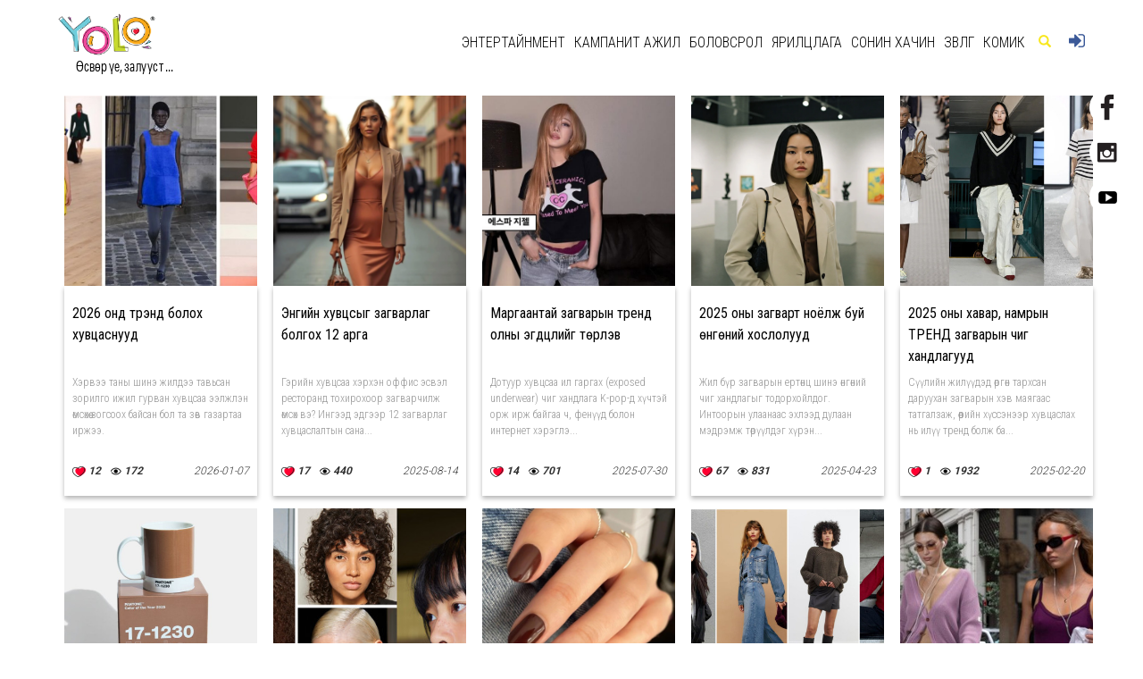

--- FILE ---
content_type: text/html; charset=UTF-8
request_url: https://www.yolo.mn/tag/%D0%A2%D1%80%D1%8D%D0%BD%D0%B4
body_size: 16795
content:
<!DOCTYPE html>
<html xmlns:og="http://ogp.me/ns#" xmlns:fb="http://www.facebook.com/2008/fbml">
        <head>

    <meta charset="utf-8">
    <meta name="viewport" content="width=device-width,initial-scale=1.0,minimum-scale=1.0,maximum-scale=3.0"/>
                                                                        
            <title>YOLO</title>
    <meta property="fb:pages" content="1490690757893701" />
    <meta name="facebook-domain-verification" content="40j4rid9op1xw4lydj4lraeeenfz22" />
            <link rel="stylesheet" href="/stat/bootstrap-3.3.5/css/bootstrap.min.css">
    <link rel="icon" type="image/png" href="/stat/app/img/ico.png" sizes="16x16">
    <link href='https://fonts.googleapis.com/css?family=Lobster' rel='stylesheet' type='text/css'>
    <link rel="stylesheet" href="/stat/app/dist/tseslider/tseslider.css">
    <link rel="stylesheet" href="/stat/app/dist/css/token-input-facebook.css">
    <link rel="stylesheet" href="/stat/app/dist/js/jquery.calendarPicker.css">
        <link rel="stylesheet" href="/stat/cms/plugins/jquery-ui/jquery-ui.css">
    <link rel="stylesheet" href="/stat/app/dist/js/jquery.mmenu.all.css">
    <link rel="stylesheet" href="/stat/app/dist/css/token-input.css">
    <link rel="stylesheet" href="/stat/app/dist/css/jquery.mCustomScrollbar.css">
    <script type="text/javascript" src="/stat/cms/plugins/fullcalendar/lib/jquery.min.js"></script>
    <script type="text/javascript" src="/stat/app/build/mediaelement-and-player.min.js"></script>
    <script type="text/javascript" src="/stat/app/dist/js/blocksit.min.js"></script>
    <link rel="stylesheet" href="/stat/app/build/mediaelementplayer.min.css">
                    <link rel="stylesheet" href="/stat/bootstrap-3.3.5/css/swipebox.css">
        <link href='https://fonts.googleapis.com/css?family=Roboto+Condensed:300,400,700|Roboto:300,400,500,700,900' rel='stylesheet' type='text/css'>
    <link rel="stylesheet" href="//code.jquery.com/ui/1.11.4/themes/smoothness/jquery-ui.css">
    <link href="/stat/js/juma-quiz.css" rel="stylesheet" type="text/css"/>
            <link rel="stylesheet" href="/stat/app/dist/toastr/toastr.min.css">
    <link rel="stylesheet" href="/stat/app/dist/css/main.css?2062457790=1027041890">
    <script type="text/javascript" src="/stat/app/dist/js/jquery.mCustomScrollbar.concat.min.js"></script>
    <script type="text/javascript" src="/stat/app/dist/js/jquery.calendarPicker.js"></script>
    <script type="text/javascript" src="/stat/app/dist/js/jquery.mousewheel.js"></script>
    <script type="text/javascript" src="/stat/app/dist/js/jquery.mmenu.min.all.js"></script>
    <script type="text/javascript" src="/stat/app/dist/js/masonry.pkgd.min.js"></script>
    <script type="text/javascript">
        $(function () {
            $('nav#menu').mmenu();
        });
    </script>
        </head>


<body style="-webkit-appearance:none ;overflow-x: hidden;height: 100%;background-color: #fff;">
                <!-- ============== Menu  ==============-->

        <div id="socialicons">
            <div class="social" style="top: 100px;"><a href="https://www.facebook.com/YOLOmn/timeline" target="_blank"><img
                            src="/stat/app/img/facebooklogo.png" width="100%" height="auto"></a></div>
                        <div class="social" style="top: 150px;"><a href="https://www.instagram.com/yolomongolia/" target="_blank"><img
                            src="/stat/app/img/instalogo.png" width="100%" height="auto"> </a></div>
            <div class="social" style="top: 200px;right: 20px;"><a
                        href="https://www.youtube.com/channel/UCvh5ssGrpnHFjuXv8ytYIkA" target="_blank">
                    <img src="/stat/app/img/youlogo.png" width="100%" height="auto"> </a></div>
        </div>
        <div class="container">
    <nav class="navbar navbar-default navbar-fixed-top" style="border: none;">


        
























        <div class="container">
    <!-- Brand and toggle get grouped for better mobile display -->
    <div class="navbar-header">

        <button type="button" class="navbar-toggle collapsed menu-button" data-toggle="collapse"
                data-target="#bs-example-navbar-collapse-1" aria-expanded="false">
            <img src="/stat/app/img/phoneikon.png">
        </button>

        
        <span class="glyphicon glyphicon-search searchiconmobi"></span>

        <div class="navbar-brand" style="height: 95px;">
            <a href="/">
                                    <img src="/img/61d67d6ee4ca2.png" width="110" alt="You Only Live Once" />
                            </a>
            <div class="logoword">Өсвөр үе, залууст ...</div>
        </div>
    </div>

    <div class="collapse navbar-collapse" id="bs-example-navbar-collapse-1">
        <ul class="nav navbar-nav navbar-left" style="border-top: 2px solid #FFFFFF">
            <li class="menu-collapse">
                                    <a href="/50">#Энтертайнмент</a>
                                            <div class="responsive-child">
                                                            <a 
                                    class="responsive-child__link"
                                    href="/160">Дуу хөгжим</a>

                                                            <a 
                                    class="responsive-child__link"
                                    href="/150">Оддын тухай</a>

                                                            <a 
                                    class="responsive-child__link"
                                    href="/170">Кино урлаг</a>

                                                    </div>
                                                        <a href="/380">#КАМПАНИТ АЖИЛ</a>
                                            <div class="responsive-child">
                                                            <a 
                                    class="responsive-child__link"
                                    href="/370">Мэддэг мэдээлдэг байя</a>

                                                            <a 
                                    class="responsive-child__link"
                                    href="/450">МӨРӨӨДЛИЙНХӨӨ ЗҮГ</a>

                                                            <a 
                                    class="responsive-child__link"
                                    href="/440">Өнөөдрийн вакцин ирээдүйн хамгаалалт</a>

                                                    </div>
                                                        <a href="/130">#Боловсрол</a>
                                            <div class="responsive-child">
                                                            <a 
                                    class="responsive-child__link"
                                    href="/270">Гадаад хэл</a>

                                                            <a 
                                    class="responsive-child__link"
                                    href="/240">Тэтгэлэг</a>

                                                            <a 
                                    class="responsive-child__link"
                                    href="/200">Мэргэжил сонголт</a>

                                                            <a 
                                    class="responsive-child__link"
                                    href="/90">Элсэлтийн шалгалт</a>

                                                    </div>
                                                        <a href="/140">#Ярилцлага</a>
                                            <div class="responsive-child">
                                                            <a 
                                    class="responsive-child__link"
                                    href="/180">Амжилт &amp; Карьер</a>

                                                            <a 
                                    class="responsive-child__link"
                                    href="/190">Энтертайнмент</a>

                                                            <a 
                                    class="responsive-child__link"
                                    href="/350">Start-Up</a>

                                                    </div>
                                                        <a href="/40">#Сонин хачин</a>
                                            <div class="responsive-child">
                                                            <a 
                                    class="responsive-child__link"
                                    href="/280">Хаана, юу болох вэ?</a>

                                                            <a 
                                    class="responsive-child__link"
                                    href="/310">Амьтдын тухай</a>

                                                            <a 
                                    class="responsive-child__link"
                                    href="/330">Үүнийг мэдэх үү?</a>

                                                            <a 
                                    class="responsive-child__link"
                                    href="/340">Сонирхолтой зургууд</a>

                                                            <a 
                                    class="responsive-child__link"
                                    href="/390">Esport</a>

                                                            <a 
                                    class="responsive-child__link"
                                    href="/10">Мэдээ</a>

                                                    </div>
                                                        <a href="/20">#Зөвлөгөө</a>
                                            <div class="responsive-child">
                                                            <a 
                                    class="responsive-child__link"
                                    href="/230">Хувь хүний хөгжил</a>

                                                            <a 
                                    class="responsive-child__link"
                                    href="/210">Гоо сайхан &amp; Загвар</a>

                                                            <a 
                                    class="responsive-child__link"
                                    href="/100">Эрүүл мэнд</a>

                                                            <a 
                                    class="responsive-child__link"
                                    href="/220">Сэтгэлзүй</a>

                                                    </div>
                                                        <a href="/360">#Комик</a>
                                    
                                    <a href="https://www.yolo.mn/connect/facebook">#Нэвтрэх</a>
                            </li>
        </ul>
    </div>

    <div class="collapse navbar-collapse" id="bs-example-navbar-collapse-2">
        <ul class="nav navbar-nav navbar-right">
                            <li class="m">
                    <a href="/50">Энтертайнмент</a>

                                            <div class="navbar__sub-menu">
                                                            <a class="sub-menu__link" href="/160">Дуу хөгжим</a>
                                                            <a class="sub-menu__link" href="/150">Оддын тухай</a>
                                                            <a class="sub-menu__link" href="/170">Кино урлаг</a>
                                                    </div>
                                    </li>
                            <li class="m">
                    <a href="/380">КАМПАНИТ АЖИЛ</a>

                                            <div class="navbar__sub-menu">
                                                            <a class="sub-menu__link" href="/370">Мэддэг мэдээлдэг байя</a>
                                                            <a class="sub-menu__link" href="/450">МӨРӨӨДЛИЙНХӨӨ ЗҮГ</a>
                                                            <a class="sub-menu__link" href="/440">Өнөөдрийн вакцин ирээдүйн хамгаалалт</a>
                                                    </div>
                                    </li>
                            <li class="m">
                    <a href="/130">Боловсрол</a>

                                            <div class="navbar__sub-menu">
                                                            <a class="sub-menu__link" href="/270">Гадаад хэл</a>
                                                            <a class="sub-menu__link" href="/240">Тэтгэлэг</a>
                                                            <a class="sub-menu__link" href="/200">Мэргэжил сонголт</a>
                                                            <a class="sub-menu__link" href="/90">Элсэлтийн шалгалт</a>
                                                    </div>
                                    </li>
                            <li class="m">
                    <a href="/140">Ярилцлага</a>

                                            <div class="navbar__sub-menu">
                                                            <a class="sub-menu__link" href="/180">Амжилт &amp; Карьер</a>
                                                            <a class="sub-menu__link" href="/190">Энтертайнмент</a>
                                                            <a class="sub-menu__link" href="/350">Start-Up</a>
                                                    </div>
                                    </li>
                            <li class="m">
                    <a href="/40">Сонин хачин</a>

                                            <div class="navbar__sub-menu">
                                                            <a class="sub-menu__link" href="/280">Хаана, юу болох вэ?</a>
                                                            <a class="sub-menu__link" href="/310">Амьтдын тухай</a>
                                                            <a class="sub-menu__link" href="/330">Үүнийг мэдэх үү?</a>
                                                            <a class="sub-menu__link" href="/340">Сонирхолтой зургууд</a>
                                                            <a class="sub-menu__link" href="/390">Esport</a>
                                                            <a class="sub-menu__link" href="/10">Мэдээ</a>
                                                    </div>
                                    </li>
                            <li class="m">
                    <a href="/20">Зөвлөгөө</a>

                                            <div class="navbar__sub-menu">
                                                            <a class="sub-menu__link" href="/230">Хувь хүний хөгжил</a>
                                                            <a class="sub-menu__link" href="/210">Гоо сайхан &amp; Загвар</a>
                                                            <a class="sub-menu__link" href="/100">Эрүүл мэнд</a>
                                                            <a class="sub-menu__link" href="/220">Сэтгэлзүй</a>
                                                    </div>
                                    </li>
                            <li class="m">
                    <a href="/360">Комик</a>

                                    </li>
            
            <li class="searchfield">
                <form method="get" id="sform" action="/m/">
                    <div class="input-group">
                        <div class="searchtxt" style="display: block;">
                            <input type="text" name="s" id="s" class="form-control" placeholder="Хайх үгээ бичнэ үү..." size="40" style="text-transform: uppercase;font-family: MAKChoc">
                        </div>
                    </div>
                </form>
            </li>
            <li><span class="glyphicon glyphicon-search searchicon"></span></li>
            <li>                    <a href="https://www.yolo.mn/connect/facebook" class="fbloginlink"><img src="/stat/app/img/login.png"> </a>
                </li>
        </ul>
    </div>

</div>
<div class="searchmobi">
    <form method="get" action="/m/">
        <div class="input-group">
            <div class="searchtxt" style="display: block;">
                <input type="text" name="s" class="form-control" placeholder="Хайх үгээ бичнэ үү..." style="text-transform: uppercase;font-family: MAKChoc">
            </div>
            <span class="input-group-btn">
                    <button class="btn btn-default searchbutton" type="submit">Хайх</button>
                </span>
        </div>
    </form>
</div>
    </nav>
</div>
        <!-- Background render -->
        


        <!-- ============== BODY  ==============-->
        <div style="padding-bottom: 20px;">
            <div class="bodym">
        <div class="container">
            <div class="rowright1">
                <a class="cata" href="javascript:void(0)"><h1 class="catheader">#Трэнд мэдээ</h1>
                </a>
            </div>
            <div class="col-xs-12 col-sm-12 col-md-12 col-lg-12" style=" padding: 0px;">
                <div class="row event llllllllnews" id="lastnewsbaba" style="margin-bottom: 80px ;margin-top: 10px">
                                            <style>
    .category-bg-1 {
        background-image: url('/stat/app/img/catimg.png');
    }
    .category-bg-2 {
        background-image: url('/stat/app/img/cattext.png');
    }
    .category-bg-3 {
        background-image: url('/stat/app/img/catmede.png');
    }
</style>
<div class="aaaaaaaa sugeestblock" style="display:inline-block;width: 217.8px;vertical-align: top;margin-right: 9.3px">
    <div class="thumbnail lalalalanews bbbbbbb thmus" style="margin-bottom: 0">


        <div class="header">
            <a href="/z/11746" style="display: block">
                                            <div id="thumbimg" style="background:url(/img/content_image/cover_image/070120261767748189_518382637.jpeg);"></div>
                                                        </a>

                        <div class="ard">
            </div>
            <div class="hovermaaaa">

                <div class="dadadada">
                    <a onclick="window.open('http://www.facebook.com/share.php?u=https://yolo.mn/z/11746','sharer', 'toolbar=0,status=0,width=620,height=280');"
                       href="javascript: void(0)">
                        <img src="/stat/app/img/facebooklogoic.png">
                    </a>
                </div>
                <div class="dadadada">
                    <a onclick="window.open('http://twitter.com/intent/tweet?status=2026 онд трэнд болох хувцаснууд+yolo.mn/z/11746','sharer', 'toolbar=0,status=0,width=620,height=280')"
                       href="javascript: void(0)"><img
                                src="/stat/app/img/twitterlogoic.png"></a>
                </div>
                <div class="dadadada">
                    <a onclick="window.open('http://www.tumblr.com/share/link?url=http://gogo.mn/z/11746&amp;name=2026 онд трэнд болох хувцаснууд&amp;description=Хэрвээ таны шинэ жилдээ тавьсан зорилго ижил гурван хувцсаа ээлжлэн өмсөхөө зогсоох байсан бол та зөв газартаа иржээ.','sharer', 'toolbar=0,status=0,width=620,height=280')"
                       href="javascript: void(0)"><img
                                src="/stat/app/img/thumblrlogoic.png"></a>
                </div>
            </div>

        </div>
                             <div class="caption"
                 style="z-index:3;position: relative;">
            <h4><a style="text-decoration: none; color:#000000"
                   href="/z/11746">2026 онд трэнд болох хувцаснууд</a>
            </h4>

            <a href="/z/11746" class="headlinenews"
               style="text-decoration: none; color:#000000">
                <p style="font-size: 12px;line-height: 1.5;">Хэрвээ таны шинэ жилдээ тавьсан зорилго ижил гурван хувцсаа ээлжлэн өмсөхөө зогсоох байсан бол та зөв газартаа иржээ.</p>
            </a>

            <p class="heart" id="targeth11746">
                <img src="/stat/app/img/redheart.png"
                     style="    width: 15px;">
                <i style="margin-right: 5px">
                                        12
                                    </i>
                <img src="/stat/app/img/eye.png"
                     style="    width: 12px;margin-left: 3px;">
                <i>
                    172
                </i>

                <i style="float: right;font-size: 12px;font-weight: 300;">
                        2026-01-07
                </i>
            </p>
        </div>
    </div>
</div>
                                                            <style>
    .category-bg-1 {
        background-image: url('/stat/app/img/catimg.png');
    }
    .category-bg-2 {
        background-image: url('/stat/app/img/cattext.png');
    }
    .category-bg-3 {
        background-image: url('/stat/app/img/catmede.png');
    }
</style>
<div class="aaaaaaaa sugeestblock" style="display:inline-block;width: 217.8px;vertical-align: top;margin-right: 9.3px">
    <div class="thumbnail lalalalanews bbbbbbb thmus" style="margin-bottom: 0">


        <div class="header">
            <a href="/z/11145" style="display: block">
                                            <div id="thumbimg" style="background:url(/img/content_image/cover_image/140820251755158659_1753593500.png);"></div>
                                                        </a>

                        <div class="ard">
            </div>
            <div class="hovermaaaa">

                <div class="dadadada">
                    <a onclick="window.open('http://www.facebook.com/share.php?u=https://yolo.mn/z/11145','sharer', 'toolbar=0,status=0,width=620,height=280');"
                       href="javascript: void(0)">
                        <img src="/stat/app/img/facebooklogoic.png">
                    </a>
                </div>
                <div class="dadadada">
                    <a onclick="window.open('http://twitter.com/intent/tweet?status=Энгийн хувцсыг загварлаг болгох 12 арга+yolo.mn/z/11145','sharer', 'toolbar=0,status=0,width=620,height=280')"
                       href="javascript: void(0)"><img
                                src="/stat/app/img/twitterlogoic.png"></a>
                </div>
                <div class="dadadada">
                    <a onclick="window.open('http://www.tumblr.com/share/link?url=http://gogo.mn/z/11145&amp;name=Энгийн хувцсыг загварлаг болгох 12 арга&amp;description=Гэрийн хувцсаа хэрхэн оффис эсвэл ресторанд тохирохоор загварчилж өмсөх вэ? Ингээд эдгээр 12 загварлаг хувцаслалтын санааг хамт харцгаая.','sharer', 'toolbar=0,status=0,width=620,height=280')"
                       href="javascript: void(0)"><img
                                src="/stat/app/img/thumblrlogoic.png"></a>
                </div>
            </div>

        </div>
                             <div class="caption"
                 style="z-index:3;position: relative;">
            <h4><a style="text-decoration: none; color:#000000"
                   href="/z/11145">Энгийн хувцсыг загварлаг болгох 12 арга</a>
            </h4>

            <a href="/z/11145" class="headlinenews"
               style="text-decoration: none; color:#000000">
                <p style="font-size: 12px;line-height: 1.5;">Гэрийн хувцсаа хэрхэн оффис эсвэл ресторанд тохирохоор загварчилж өмсөх вэ? Ингээд эдгээр 12 загварлаг хувцаслалтын сана...</p>
            </a>

            <p class="heart" id="targeth11145">
                <img src="/stat/app/img/redheart.png"
                     style="    width: 15px;">
                <i style="margin-right: 5px">
                                        17
                                    </i>
                <img src="/stat/app/img/eye.png"
                     style="    width: 12px;margin-left: 3px;">
                <i>
                    440
                </i>

                <i style="float: right;font-size: 12px;font-weight: 300;">
                        2025-08-14
                </i>
            </p>
        </div>
    </div>
</div>
                                                            <style>
    .category-bg-1 {
        background-image: url('/stat/app/img/catimg.png');
    }
    .category-bg-2 {
        background-image: url('/stat/app/img/cattext.png');
    }
    .category-bg-3 {
        background-image: url('/stat/app/img/catmede.png');
    }
</style>
<div class="aaaaaaaa sugeestblock" style="display:inline-block;width: 217.8px;vertical-align: top;margin-right: 9.3px">
    <div class="thumbnail lalalalanews bbbbbbb thmus" style="margin-bottom: 0">


        <div class="header">
            <a href="/z/11064" style="display: block">
                                            <div id="thumbimg" style="background:url(/img/content_image/cover_image/300720251753860786_975039354.jpeg);"></div>
                                                        </a>

                        <div class="ard">
            </div>
            <div class="hovermaaaa">

                <div class="dadadada">
                    <a onclick="window.open('http://www.facebook.com/share.php?u=https://yolo.mn/z/11064','sharer', 'toolbar=0,status=0,width=620,height=280');"
                       href="javascript: void(0)">
                        <img src="/stat/app/img/facebooklogoic.png">
                    </a>
                </div>
                <div class="dadadada">
                    <a onclick="window.open('http://twitter.com/intent/tweet?status=Маргаантай загварын тренд олны эгдүүцлийг төрүүлэв+yolo.mn/z/11064','sharer', 'toolbar=0,status=0,width=620,height=280')"
                       href="javascript: void(0)"><img
                                src="/stat/app/img/twitterlogoic.png"></a>
                </div>
                <div class="dadadada">
                    <a onclick="window.open('http://www.tumblr.com/share/link?url=http://gogo.mn/z/11064&amp;name=Маргаантай загварын тренд олны эгдүүцлийг төрүүлэв&amp;description=Дотуур хувцсаа ил гаргах (exposed underwear) чиг хандлага K-pop-д хүчтэй орж ирж байгаа ч, фенүүд болон интернет хэрэглэгчид үүнийг задгай, зохисгүй хэмээн үзэж байна.','sharer', 'toolbar=0,status=0,width=620,height=280')"
                       href="javascript: void(0)"><img
                                src="/stat/app/img/thumblrlogoic.png"></a>
                </div>
            </div>

        </div>
                             <div class="caption"
                 style="z-index:3;position: relative;">
            <h4><a style="text-decoration: none; color:#000000"
                   href="/z/11064">Маргаантай загварын тренд олны эгдүүцлийг төрүүлэв</a>
            </h4>

            <a href="/z/11064" class="headlinenews"
               style="text-decoration: none; color:#000000">
                <p style="font-size: 12px;line-height: 1.5;">Дотуур хувцсаа ил гаргах (exposed underwear) чиг хандлага K-pop-д хүчтэй орж ирж байгаа ч, фенүүд болон интернет хэрэглэ...</p>
            </a>

            <p class="heart" id="targeth11064">
                <img src="/stat/app/img/redheart.png"
                     style="    width: 15px;">
                <i style="margin-right: 5px">
                                        14
                                    </i>
                <img src="/stat/app/img/eye.png"
                     style="    width: 12px;margin-left: 3px;">
                <i>
                    701
                </i>

                <i style="float: right;font-size: 12px;font-weight: 300;">
                        2025-07-30
                </i>
            </p>
        </div>
    </div>
</div>
                                                            <style>
    .category-bg-1 {
        background-image: url('/stat/app/img/catimg.png');
    }
    .category-bg-2 {
        background-image: url('/stat/app/img/cattext.png');
    }
    .category-bg-3 {
        background-image: url('/stat/app/img/catmede.png');
    }
</style>
<div class="aaaaaaaa sugeestblock" style="display:inline-block;width: 217.8px;vertical-align: top;margin-right: 9.3px">
    <div class="thumbnail lalalalanews bbbbbbb thmus" style="margin-bottom: 0">


        <div class="header">
            <a href="/z/10616" style="display: block">
                                            <div id="thumbimg" style="background:url(/img/content_image/cover_image/230420251745390080_1962866919.png);"></div>
                                                        </a>

                        <div class="ard">
            </div>
            <div class="hovermaaaa">

                <div class="dadadada">
                    <a onclick="window.open('http://www.facebook.com/share.php?u=https://yolo.mn/z/10616','sharer', 'toolbar=0,status=0,width=620,height=280');"
                       href="javascript: void(0)">
                        <img src="/stat/app/img/facebooklogoic.png">
                    </a>
                </div>
                <div class="dadadada">
                    <a onclick="window.open('http://twitter.com/intent/tweet?status=2025 оны загварт ноёлж буй өнгөний хослолууд+yolo.mn/z/10616','sharer', 'toolbar=0,status=0,width=620,height=280')"
                       href="javascript: void(0)"><img
                                src="/stat/app/img/twitterlogoic.png"></a>
                </div>
                <div class="dadadada">
                    <a onclick="window.open('http://www.tumblr.com/share/link?url=http://gogo.mn/z/10616&amp;name=2025 оны загварт ноёлж буй өнгөний хослолууд&amp;description=Жил бүр загварын ертөнц шинэ өнгөний чиг хандлагыг тодорхойлдог. Интоорын улаанаас эхлээд дулаан мэдрэмж төрүүлдэг хүрэн хүртэл — энэ оны загварын хамгийн тренд өнгөний хослолуудыг танд танилцуулъя.','sharer', 'toolbar=0,status=0,width=620,height=280')"
                       href="javascript: void(0)"><img
                                src="/stat/app/img/thumblrlogoic.png"></a>
                </div>
            </div>

        </div>
                             <div class="caption"
                 style="z-index:3;position: relative;">
            <h4><a style="text-decoration: none; color:#000000"
                   href="/z/10616">2025 оны загварт ноёлж буй өнгөний хослолууд</a>
            </h4>

            <a href="/z/10616" class="headlinenews"
               style="text-decoration: none; color:#000000">
                <p style="font-size: 12px;line-height: 1.5;">Жил бүр загварын ертөнц шинэ өнгөний чиг хандлагыг тодорхойлдог. Интоорын улаанаас эхлээд дулаан мэдрэмж төрүүлдэг хүрэн...</p>
            </a>

            <p class="heart" id="targeth10616">
                <img src="/stat/app/img/redheart.png"
                     style="    width: 15px;">
                <i style="margin-right: 5px">
                                        67
                                    </i>
                <img src="/stat/app/img/eye.png"
                     style="    width: 12px;margin-left: 3px;">
                <i>
                    831
                </i>

                <i style="float: right;font-size: 12px;font-weight: 300;">
                        2025-04-23
                </i>
            </p>
        </div>
    </div>
</div>
                                                            <style>
    .category-bg-1 {
        background-image: url('/stat/app/img/catimg.png');
    }
    .category-bg-2 {
        background-image: url('/stat/app/img/cattext.png');
    }
    .category-bg-3 {
        background-image: url('/stat/app/img/catmede.png');
    }
</style>
<div class="aaaaaaaa sugeestblock" style="display:inline-block;width: 217.8px;vertical-align: top;margin-right: 9.3px">
    <div class="thumbnail lalalalanews bbbbbbb thmus" style="margin-bottom: 0">


        <div class="header">
            <a href="/z/10329" style="display: block">
                                            <div id="thumbimg" style="background:url(/img/content_image/cover_image/200220251740022267_1113640413.jpeg);"></div>
                                                        </a>

                        <div class="ard">
            </div>
            <div class="hovermaaaa">

                <div class="dadadada">
                    <a onclick="window.open('http://www.facebook.com/share.php?u=https://yolo.mn/z/10329','sharer', 'toolbar=0,status=0,width=620,height=280');"
                       href="javascript: void(0)">
                        <img src="/stat/app/img/facebooklogoic.png">
                    </a>
                </div>
                <div class="dadadada">
                    <a onclick="window.open('http://twitter.com/intent/tweet?status=2025 оны хавар, намрын ТРЕНД загварын чиг хандлагууд+yolo.mn/z/10329','sharer', 'toolbar=0,status=0,width=620,height=280')"
                       href="javascript: void(0)"><img
                                src="/stat/app/img/twitterlogoic.png"></a>
                </div>
                <div class="dadadada">
                    <a onclick="window.open('http://www.tumblr.com/share/link?url=http://gogo.mn/z/10329&amp;name=2025 оны хавар, намрын ТРЕНД загварын чиг хандлагууд&amp;description=Сүүлийн жилүүдэд өргөн тархсан даруухан загварын хэв маягаас татгалзаж, өөрийн хүссэнээр хувцаслах нь илүү тренд болж байна.','sharer', 'toolbar=0,status=0,width=620,height=280')"
                       href="javascript: void(0)"><img
                                src="/stat/app/img/thumblrlogoic.png"></a>
                </div>
            </div>

        </div>
                             <div class="caption"
                 style="z-index:3;position: relative;">
            <h4><a style="text-decoration: none; color:#000000"
                   href="/z/10329">2025 оны хавар, намрын ТРЕНД загварын чиг хандлагууд</a>
            </h4>

            <a href="/z/10329" class="headlinenews"
               style="text-decoration: none; color:#000000">
                <p style="font-size: 12px;line-height: 1.5;">Сүүлийн жилүүдэд өргөн тархсан даруухан загварын хэв маягаас татгалзаж, өөрийн хүссэнээр хувцаслах нь илүү тренд болж ба...</p>
            </a>

            <p class="heart" id="targeth10329">
                <img src="/stat/app/img/redheart.png"
                     style="    width: 15px;">
                <i style="margin-right: 5px">
                                        1
                                    </i>
                <img src="/stat/app/img/eye.png"
                     style="    width: 12px;margin-left: 3px;">
                <i>
                    1932
                </i>

                <i style="float: right;font-size: 12px;font-weight: 300;">
                        2025-02-20
                </i>
            </p>
        </div>
    </div>
</div>
                                                            <style>
    .category-bg-1 {
        background-image: url('/stat/app/img/catimg.png');
    }
    .category-bg-2 {
        background-image: url('/stat/app/img/cattext.png');
    }
    .category-bg-3 {
        background-image: url('/stat/app/img/catmede.png');
    }
</style>
<div class="aaaaaaaa sugeestblock" style="display:inline-block;width: 217.8px;vertical-align: top;margin-right: 9.3px">
    <div class="thumbnail lalalalanews bbbbbbb thmus" style="margin-bottom: 0">


        <div class="header">
            <a href="/z/10112" style="display: block">
                                            <div id="thumbimg" style="background:url(/img/content_image/cover_image/061220241733457843_1014709424.jpeg);"></div>
                                                        </a>

                        <div class="ard">
            </div>
            <div class="hovermaaaa">

                <div class="dadadada">
                    <a onclick="window.open('http://www.facebook.com/share.php?u=https://yolo.mn/z/10112','sharer', 'toolbar=0,status=0,width=620,height=280');"
                       href="javascript: void(0)">
                        <img src="/stat/app/img/facebooklogoic.png">
                    </a>
                </div>
                <div class="dadadada">
                    <a onclick="window.open('http://twitter.com/intent/tweet?status=2025 оны тренд өнгө+yolo.mn/z/10112','sharer', 'toolbar=0,status=0,width=620,height=280')"
                       href="javascript: void(0)"><img
                                src="/stat/app/img/twitterlogoic.png"></a>
                </div>
                <div class="dadadada">
                    <a onclick="window.open('http://www.tumblr.com/share/link?url=http://gogo.mn/z/10112&amp;name=2025 оны тренд өнгө&amp;description=АНУ-ын өнгөний хүрээлэн “Pantone” ирж буй 2025 онд тренд болох өнгийг нэрлэжээ.','sharer', 'toolbar=0,status=0,width=620,height=280')"
                       href="javascript: void(0)"><img
                                src="/stat/app/img/thumblrlogoic.png"></a>
                </div>
            </div>

        </div>
                             <div class="caption"
                 style="z-index:3;position: relative;">
            <h4><a style="text-decoration: none; color:#000000"
                   href="/z/10112">2025 оны тренд өнгө</a>
            </h4>

            <a href="/z/10112" class="headlinenews"
               style="text-decoration: none; color:#000000">
                <p style="font-size: 12px;line-height: 1.5;">АНУ-ын өнгөний хүрээлэн “Pantone” ирж буй 2025 онд тренд болох өнгийг нэрлэжээ.</p>
            </a>

            <p class="heart" id="targeth10112">
                <img src="/stat/app/img/redheart.png"
                     style="    width: 15px;">
                <i style="margin-right: 5px">
                                        4
                                    </i>
                <img src="/stat/app/img/eye.png"
                     style="    width: 12px;margin-left: 3px;">
                <i>
                    2029
                </i>

                <i style="float: right;font-size: 12px;font-weight: 300;">
                        2024-12-06
                </i>
            </p>
        </div>
    </div>
</div>
                                                            <style>
    .category-bg-1 {
        background-image: url('/stat/app/img/catimg.png');
    }
    .category-bg-2 {
        background-image: url('/stat/app/img/cattext.png');
    }
    .category-bg-3 {
        background-image: url('/stat/app/img/catmede.png');
    }
</style>
<div class="aaaaaaaa sugeestblock" style="display:inline-block;width: 217.8px;vertical-align: top;margin-right: 9.3px">
    <div class="thumbnail lalalalanews bbbbbbb thmus" style="margin-bottom: 0">


        <div class="header">
            <a href="/z/10016" style="display: block">
                                            <div id="thumbimg" style="background:url(/img/content_image/cover_image/291020241730171457_1935421371.jpeg);"></div>
                                                        </a>

                        <div class="ard">
            </div>
            <div class="hovermaaaa">

                <div class="dadadada">
                    <a onclick="window.open('http://www.facebook.com/share.php?u=https://yolo.mn/z/10016','sharer', 'toolbar=0,status=0,width=620,height=280');"
                       href="javascript: void(0)">
                        <img src="/stat/app/img/facebooklogoic.png">
                    </a>
                </div>
                <div class="dadadada">
                    <a onclick="window.open('http://twitter.com/intent/tweet?status=2024 оны тренд үсний засалтууд+yolo.mn/z/10016','sharer', 'toolbar=0,status=0,width=620,height=280')"
                       href="javascript: void(0)"><img
                                src="/stat/app/img/twitterlogoic.png"></a>
                </div>
                <div class="dadadada">
                    <a onclick="window.open('http://www.tumblr.com/share/link?url=http://gogo.mn/z/10016&amp;name=2024 оны тренд үсний засалтууд&amp;description=Үсний засалт бол гоо зүйн хувьд хамгийн нөлөө бүхий хүчин зүйлийн нэг билээ.  Өөрт тохирсон үсний стиль нь өөртөө итгэх итгэлийг нэмэгдүүлээд зогсохгүй бусдад дулаахан мэдрэмж үлдээхэд тусалдаг байна.','sharer', 'toolbar=0,status=0,width=620,height=280')"
                       href="javascript: void(0)"><img
                                src="/stat/app/img/thumblrlogoic.png"></a>
                </div>
            </div>

        </div>
                             <div class="caption"
                 style="z-index:3;position: relative;">
            <h4><a style="text-decoration: none; color:#000000"
                   href="/z/10016">2024 оны тренд үсний засалтууд</a>
            </h4>

            <a href="/z/10016" class="headlinenews"
               style="text-decoration: none; color:#000000">
                <p style="font-size: 12px;line-height: 1.5;">Үсний засалт бол гоо зүйн хувьд хамгийн нөлөө бүхий хүчин зүйлийн нэг билээ.  Өөрт тохирсон үсний стиль нь өөртөө итгэх ...</p>
            </a>

            <p class="heart" id="targeth10016">
                <img src="/stat/app/img/redheart.png"
                     style="    width: 15px;">
                <i style="margin-right: 5px">
                                        7
                                    </i>
                <img src="/stat/app/img/eye.png"
                     style="    width: 12px;margin-left: 3px;">
                <i>
                    2114
                </i>

                <i style="float: right;font-size: 12px;font-weight: 300;">
                        2024-10-29
                </i>
            </p>
        </div>
    </div>
</div>
                                                            <style>
    .category-bg-1 {
        background-image: url('/stat/app/img/catimg.png');
    }
    .category-bg-2 {
        background-image: url('/stat/app/img/cattext.png');
    }
    .category-bg-3 {
        background-image: url('/stat/app/img/catmede.png');
    }
</style>
<div class="aaaaaaaa sugeestblock" style="display:inline-block;width: 217.8px;vertical-align: top;margin-right: 9.3px">
    <div class="thumbnail lalalalanews bbbbbbb thmus" style="margin-bottom: 0">


        <div class="header">
            <a href="/z/9891" style="display: block">
                                            <div id="thumbimg" style="background:url(/img/content_image/cover_image/190920241726725170_1981520068.jpeg);"></div>
                                                        </a>

                        <div class="ard">
            </div>
            <div class="hovermaaaa">

                <div class="dadadada">
                    <a onclick="window.open('http://www.facebook.com/share.php?u=https://yolo.mn/z/9891','sharer', 'toolbar=0,status=0,width=620,height=280');"
                       href="javascript: void(0)">
                        <img src="/stat/app/img/facebooklogoic.png">
                    </a>
                </div>
                <div class="dadadada">
                    <a onclick="window.open('http://twitter.com/intent/tweet?status=2024-2025 оны намар, өвлийн хумс будалтын трэнд+yolo.mn/z/9891','sharer', 'toolbar=0,status=0,width=620,height=280')"
                       href="javascript: void(0)"><img
                                src="/stat/app/img/twitterlogoic.png"></a>
                </div>
                <div class="dadadada">
                    <a onclick="window.open('http://www.tumblr.com/share/link?url=http://gogo.mn/z/9891&amp;name=2024-2025 оны намар, өвлийн хумс будалтын трэнд&amp;description=Цаг агаар сэрүүсч, бид илүү дулаан уур амьсгалыг эрэлхийлэхийн хэрээр маникюрын чиг хандлага ихээхэн өөрчлөгддөг. Энэ намар, өвлийн улиралд хумсны урлагийн ертөнц зоримог шинэ загваруудыг санал болгож байна.','sharer', 'toolbar=0,status=0,width=620,height=280')"
                       href="javascript: void(0)"><img
                                src="/stat/app/img/thumblrlogoic.png"></a>
                </div>
            </div>

        </div>
                             <div class="caption"
                 style="z-index:3;position: relative;">
            <h4><a style="text-decoration: none; color:#000000"
                   href="/z/9891">2024-2025 оны намар, өвлийн хумс будалтын трэнд</a>
            </h4>

            <a href="/z/9891" class="headlinenews"
               style="text-decoration: none; color:#000000">
                <p style="font-size: 12px;line-height: 1.5;">Цаг агаар сэрүүсч, бид илүү дулаан уур амьсгалыг эрэлхийлэхийн хэрээр маникюрын чиг хандлага ихээхэн өөрчлөгддөг. Энэ на...</p>
            </a>

            <p class="heart" id="targeth9891">
                <img src="/stat/app/img/redheart.png"
                     style="    width: 15px;">
                <i style="margin-right: 5px">
                                        19
                                    </i>
                <img src="/stat/app/img/eye.png"
                     style="    width: 12px;margin-left: 3px;">
                <i>
                    2958
                </i>

                <i style="float: right;font-size: 12px;font-weight: 300;">
                        2024-09-19
                </i>
            </p>
        </div>
    </div>
</div>
                                                            <style>
    .category-bg-1 {
        background-image: url('/stat/app/img/catimg.png');
    }
    .category-bg-2 {
        background-image: url('/stat/app/img/cattext.png');
    }
    .category-bg-3 {
        background-image: url('/stat/app/img/catmede.png');
    }
</style>
<div class="aaaaaaaa sugeestblock" style="display:inline-block;width: 217.8px;vertical-align: top;margin-right: 9.3px">
    <div class="thumbnail lalalalanews bbbbbbb thmus" style="margin-bottom: 0">


        <div class="header">
            <a href="/z/9833" style="display: block">
                                            <div id="thumbimg" style="background:url(/img/content_image/cover_image/300820241725025512_1950570159.jpeg);"></div>
                                                        </a>

                        <div class="ard">
            </div>
            <div class="hovermaaaa">

                <div class="dadadada">
                    <a onclick="window.open('http://www.facebook.com/share.php?u=https://yolo.mn/z/9833','sharer', 'toolbar=0,status=0,width=620,height=280');"
                       href="javascript: void(0)">
                        <img src="/stat/app/img/facebooklogoic.png">
                    </a>
                </div>
                <div class="dadadada">
                    <a onclick="window.open('http://twitter.com/intent/tweet?status=Энэ намрын ТРЕНД загварууд+yolo.mn/z/9833','sharer', 'toolbar=0,status=0,width=620,height=280')"
                       href="javascript: void(0)"><img
                                src="/stat/app/img/twitterlogoic.png"></a>
                </div>
                <div class="dadadada">
                    <a onclick="window.open('http://www.tumblr.com/share/link?url=http://gogo.mn/z/9833&amp;name=Энэ намрын ТРЕНД загварууд&amp;description=Аливаа загварын чиг хандлага нь хэдэн арван жил тутамд солигдож, эргэн ирдэг мөчлөгтэй байдгийг хувцас загварт дурлагч хэн бүхэн мэдэх биз ээ.','sharer', 'toolbar=0,status=0,width=620,height=280')"
                       href="javascript: void(0)"><img
                                src="/stat/app/img/thumblrlogoic.png"></a>
                </div>
            </div>

        </div>
                             <div class="caption"
                 style="z-index:3;position: relative;">
            <h4><a style="text-decoration: none; color:#000000"
                   href="/z/9833">Энэ намрын ТРЕНД загварууд</a>
            </h4>

            <a href="/z/9833" class="headlinenews"
               style="text-decoration: none; color:#000000">
                <p style="font-size: 12px;line-height: 1.5;">Аливаа загварын чиг хандлага нь хэдэн арван жил тутамд солигдож, эргэн ирдэг мөчлөгтэй байдгийг хувцас загварт дурлагч х...</p>
            </a>

            <p class="heart" id="targeth9833">
                <img src="/stat/app/img/redheart.png"
                     style="    width: 15px;">
                <i style="margin-right: 5px">
                                        31
                                    </i>
                <img src="/stat/app/img/eye.png"
                     style="    width: 12px;margin-left: 3px;">
                <i>
                    2766
                </i>

                <i style="float: right;font-size: 12px;font-weight: 300;">
                        2024-08-30
                </i>
            </p>
        </div>
    </div>
</div>
                                                            <style>
    .category-bg-1 {
        background-image: url('/stat/app/img/catimg.png');
    }
    .category-bg-2 {
        background-image: url('/stat/app/img/cattext.png');
    }
    .category-bg-3 {
        background-image: url('/stat/app/img/catmede.png');
    }
</style>
<div class="aaaaaaaa sugeestblock" style="display:inline-block;width: 217.8px;vertical-align: top;margin-right: 9.3px">
    <div class="thumbnail lalalalanews bbbbbbb thmus" style="margin-bottom: 0">


        <div class="header">
            <a href="/z/7712" style="display: block">
                                            <div id="thumbimg" style="background:url(/img/content_image/cover_image/220720221658456858_1134073348.jpeg);"></div>
                                                        </a>

                        <div class="ard">
            </div>
            <div class="hovermaaaa">

                <div class="dadadada">
                    <a onclick="window.open('http://www.facebook.com/share.php?u=https://yolo.mn/z/7712','sharer', 'toolbar=0,status=0,width=620,height=280');"
                       href="javascript: void(0)">
                        <img src="/stat/app/img/facebooklogoic.png">
                    </a>
                </div>
                <div class="dadadada">
                    <a onclick="window.open('http://twitter.com/intent/tweet?status=Утастай чихэвч загварын трэндээс ХЭЗЭЭ Ч гарахгүй+yolo.mn/z/7712','sharer', 'toolbar=0,status=0,width=620,height=280')"
                       href="javascript: void(0)"><img
                                src="/stat/app/img/twitterlogoic.png"></a>
                </div>
                <div class="dadadada">
                    <a onclick="window.open('http://www.tumblr.com/share/link?url=http://gogo.mn/z/7712&amp;name=Утастай чихэвч загварын трэндээс ХЭЗЭЭ Ч гарахгүй&amp;description=Анх 2016 онд Apple компани “Airpods” утасгүй чихэвчийг танилцуулснаас хойш зургаан жил өнгөрсөн байна. Нэг хэсэг гудамжаар зөрөх хүн бүр уг төхөөрөмжөөр гангарч, залуусын дунд хамгийн өргөн хэрэглэгдэж байсан нь үнэн. Гэвч трэнд үргэлж шинэчлэгдэж байдаг шүү дээ. Үүний нэг жишээ болсон утасгүй чихэвч трэндээс аажмаар гарч, эсрэгээрээ утастай чихэвч эргээд моданд орж байна.','sharer', 'toolbar=0,status=0,width=620,height=280')"
                       href="javascript: void(0)"><img
                                src="/stat/app/img/thumblrlogoic.png"></a>
                </div>
            </div>

        </div>
                             <div class="caption"
                 style="z-index:3;position: relative;">
            <h4><a style="text-decoration: none; color:#000000"
                   href="/z/7712">Утастай чихэвч загварын трэндээс ХЭЗЭЭ Ч гарахгүй</a>
            </h4>

            <a href="/z/7712" class="headlinenews"
               style="text-decoration: none; color:#000000">
                <p style="font-size: 12px;line-height: 1.5;">Анх 2016 онд Apple компани “Airpods” утасгүй чихэвчийг танилцуулснаас хойш зургаан жил өнгөрсөн байна. Нэг хэсэг гудамжа...</p>
            </a>

            <p class="heart" id="targeth7712">
                <img src="/stat/app/img/redheart.png"
                     style="    width: 15px;">
                <i style="margin-right: 5px">
                                        805
                                    </i>
                <img src="/stat/app/img/eye.png"
                     style="    width: 12px;margin-left: 3px;">
                <i>
                    3769
                </i>

                <i style="float: right;font-size: 12px;font-weight: 300;">
                        2022-07-22
                </i>
            </p>
        </div>
    </div>
</div>
                                                            <style>
    .category-bg-1 {
        background-image: url('/stat/app/img/catimg.png');
    }
    .category-bg-2 {
        background-image: url('/stat/app/img/cattext.png');
    }
    .category-bg-3 {
        background-image: url('/stat/app/img/catmede.png');
    }
</style>
<div class="aaaaaaaa sugeestblock" style="display:inline-block;width: 217.8px;vertical-align: top;margin-right: 9.3px">
    <div class="thumbnail lalalalanews bbbbbbb thmus" style="margin-bottom: 0">


        <div class="header">
            <a href="/z/7114" style="display: block">
                                            <div id="thumbimg" style="background:url(/img/content_image/cover_image/281220211640656043_1700345693.jpeg);"></div>
                                                        </a>

                        <div class="ard">
            </div>
            <div class="hovermaaaa">

                <div class="dadadada">
                    <a onclick="window.open('http://www.facebook.com/share.php?u=https://yolo.mn/z/7114','sharer', 'toolbar=0,status=0,width=620,height=280');"
                       href="javascript: void(0)">
                        <img src="/stat/app/img/facebooklogoic.png">
                    </a>
                </div>
                <div class="dadadada">
                    <a onclick="window.open('http://twitter.com/intent/tweet?status=Утастай чихэвч загварын трэндээс ХЭЗЭЭ Ч гарахгүй+yolo.mn/z/7114','sharer', 'toolbar=0,status=0,width=620,height=280')"
                       href="javascript: void(0)"><img
                                src="/stat/app/img/twitterlogoic.png"></a>
                </div>
                <div class="dadadada">
                    <a onclick="window.open('http://www.tumblr.com/share/link?url=http://gogo.mn/z/7114&amp;name=Утастай чихэвч загварын трэндээс ХЭЗЭЭ Ч гарахгүй&amp;description=Тэртээ 2016 онд Apple компаниас анх “Airpods” утасгүй чихэвчийг танилцуулснаас хойш өдгөө таван жил өнгөрч байна.','sharer', 'toolbar=0,status=0,width=620,height=280')"
                       href="javascript: void(0)"><img
                                src="/stat/app/img/thumblrlogoic.png"></a>
                </div>
            </div>

        </div>
                             <div class="caption"
                 style="z-index:3;position: relative;">
            <h4><a style="text-decoration: none; color:#000000"
                   href="/z/7114">Утастай чихэвч загварын трэндээс ХЭЗЭЭ Ч гарахгүй</a>
            </h4>

            <a href="/z/7114" class="headlinenews"
               style="text-decoration: none; color:#000000">
                <p style="font-size: 12px;line-height: 1.5;">Тэртээ 2016 онд Apple компаниас анх “Airpods” утасгүй чихэвчийг танилцуулснаас хойш өдгөө таван жил өнгөрч байна.</p>
            </a>

            <p class="heart" id="targeth7114">
                <img src="/stat/app/img/redheart.png"
                     style="    width: 15px;">
                <i style="margin-right: 5px">
                                        1634
                                    </i>
                <img src="/stat/app/img/eye.png"
                     style="    width: 12px;margin-left: 3px;">
                <i>
                    10171
                </i>

                <i style="float: right;font-size: 12px;font-weight: 300;">
                        2021-12-28
                </i>
            </p>
        </div>
    </div>
</div>
                                                            <style>
    .category-bg-1 {
        background-image: url('/stat/app/img/catimg.png');
    }
    .category-bg-2 {
        background-image: url('/stat/app/img/cattext.png');
    }
    .category-bg-3 {
        background-image: url('/stat/app/img/catmede.png');
    }
</style>
<div class="aaaaaaaa sugeestblock" style="display:inline-block;width: 217.8px;vertical-align: top;margin-right: 9.3px">
    <div class="thumbnail lalalalanews bbbbbbb thmus" style="margin-bottom: 0">


        <div class="header">
            <a href="/z/7076" style="display: block">
                                            <div id="thumbimg" style="background:url(/img/content_image/cover_image/161220211639621514_1055132243.jpeg);"></div>
                                                        </a>

                        <div class="ard">
            </div>
            <div class="hovermaaaa">

                <div class="dadadada">
                    <a onclick="window.open('http://www.facebook.com/share.php?u=https://yolo.mn/z/7076','sharer', 'toolbar=0,status=0,width=620,height=280');"
                       href="javascript: void(0)">
                        <img src="/stat/app/img/facebooklogoic.png">
                    </a>
                </div>
                <div class="dadadada">
                    <a onclick="window.open('http://twitter.com/intent/tweet?status=Чамайг өвлийн хүйтэнд ч гялалзуулж чадах 5 ТРЭНД гоёл чимэглэл+yolo.mn/z/7076','sharer', 'toolbar=0,status=0,width=620,height=280')"
                       href="javascript: void(0)"><img
                                src="/stat/app/img/twitterlogoic.png"></a>
                </div>
                <div class="dadadada">
                    <a onclick="window.open('http://www.tumblr.com/share/link?url=http://gogo.mn/z/7076&amp;name=Чамайг өвлийн хүйтэнд ч гялалзуулж чадах 5 ТРЭНД гоёл чимэглэл&amp;description=Энэхүү нийтлэлээрээ 2021 оны өвлийн гоёл чимэглэлийн чиг хандлагыг тодорхойлсон таван бүтээгдэхүүнийг танилцуулж байна.','sharer', 'toolbar=0,status=0,width=620,height=280')"
                       href="javascript: void(0)"><img
                                src="/stat/app/img/thumblrlogoic.png"></a>
                </div>
            </div>

        </div>
                             <div class="caption"
                 style="z-index:3;position: relative;">
            <h4><a style="text-decoration: none; color:#000000"
                   href="/z/7076">Чамайг өвлийн хүйтэнд ч гялалзуулж чадах 5 ТРЭНД гоёл чимэглэл</a>
            </h4>

            <a href="/z/7076" class="headlinenews"
               style="text-decoration: none; color:#000000">
                <p style="font-size: 12px;line-height: 1.5;">Энэхүү нийтлэлээрээ 2021 оны өвлийн гоёл чимэглэлийн чиг хандлагыг тодорхойлсон таван бүтээгдэхүүнийг танилцуулж байна.</p>
            </a>

            <p class="heart" id="targeth7076">
                <img src="/stat/app/img/redheart.png"
                     style="    width: 15px;">
                <i style="margin-right: 5px">
                                        45
                                    </i>
                <img src="/stat/app/img/eye.png"
                     style="    width: 12px;margin-left: 3px;">
                <i>
                    2431
                </i>

                <i style="float: right;font-size: 12px;font-weight: 300;">
                        2021-12-16
                </i>
            </p>
        </div>
    </div>
</div>
                                                            <style>
    .category-bg-1 {
        background-image: url('/stat/app/img/catimg.png');
    }
    .category-bg-2 {
        background-image: url('/stat/app/img/cattext.png');
    }
    .category-bg-3 {
        background-image: url('/stat/app/img/catmede.png');
    }
</style>
<div class="aaaaaaaa sugeestblock" style="display:inline-block;width: 217.8px;vertical-align: top;margin-right: 9.3px">
    <div class="thumbnail lalalalanews bbbbbbb thmus" style="margin-bottom: 0">


        <div class="header">
            <a href="/z/6813" style="display: block">
                                            <div id="thumbimg" style="background:url(/img/content_image/cover_image/300920211632981224_1809755882.jpeg);"></div>
                                                        </a>

                        <div class="ard">
            </div>
            <div class="hovermaaaa">

                <div class="dadadada">
                    <a onclick="window.open('http://www.facebook.com/share.php?u=https://yolo.mn/z/6813','sharer', 'toolbar=0,status=0,width=620,height=280');"
                       href="javascript: void(0)">
                        <img src="/stat/app/img/facebooklogoic.png">
                    </a>
                </div>
                <div class="dadadada">
                    <a onclick="window.open('http://twitter.com/intent/tweet?status=Парисын загварын долоо хоног дээрх ОДДЫН шилдэг төрхүүд+yolo.mn/z/6813','sharer', 'toolbar=0,status=0,width=620,height=280')"
                       href="javascript: void(0)"><img
                                src="/stat/app/img/twitterlogoic.png"></a>
                </div>
                <div class="dadadada">
                    <a onclick="window.open('http://www.tumblr.com/share/link?url=http://gogo.mn/z/6813&amp;name=Парисын загварын долоо хоног дээрх ОДДЫН шилдэг төрхүүд&amp;description=Загварын долоо хоногуудаас хамгийн гол гэж хэлж болох Парисын загварын долоо хоног энэ долоо хоногт зохион байгуулагдаж байгаа билээ.','sharer', 'toolbar=0,status=0,width=620,height=280')"
                       href="javascript: void(0)"><img
                                src="/stat/app/img/thumblrlogoic.png"></a>
                </div>
            </div>

        </div>
                             <div class="caption"
                 style="z-index:3;position: relative;">
            <h4><a style="text-decoration: none; color:#000000"
                   href="/z/6813">Парисын загварын долоо хоног дээрх ОДДЫН шилдэг төрхүүд</a>
            </h4>

            <a href="/z/6813" class="headlinenews"
               style="text-decoration: none; color:#000000">
                <p style="font-size: 12px;line-height: 1.5;">Загварын долоо хоногуудаас хамгийн гол гэж хэлж болох Парисын загварын долоо хоног энэ долоо хоногт зохион байгуулагдаж ...</p>
            </a>

            <p class="heart" id="targeth6813">
                <img src="/stat/app/img/redheart.png"
                     style="    width: 15px;">
                <i style="margin-right: 5px">
                                        251
                                    </i>
                <img src="/stat/app/img/eye.png"
                     style="    width: 12px;margin-left: 3px;">
                <i>
                    6338
                </i>

                <i style="float: right;font-size: 12px;font-weight: 300;">
                        2021-09-30
                </i>
            </p>
        </div>
    </div>
</div>
                                                            <style>
    .category-bg-1 {
        background-image: url('/stat/app/img/catimg.png');
    }
    .category-bg-2 {
        background-image: url('/stat/app/img/cattext.png');
    }
    .category-bg-3 {
        background-image: url('/stat/app/img/catmede.png');
    }
</style>
<div class="aaaaaaaa sugeestblock" style="display:inline-block;width: 217.8px;vertical-align: top;margin-right: 9.3px">
    <div class="thumbnail lalalalanews bbbbbbb thmus" style="margin-bottom: 0">


        <div class="header">
            <a href="/z/6807" style="display: block">
                                            <div id="thumbimg" style="background:url(/img/content_image/cover_image/290920211632884373_1656472116.jpeg);"></div>
                                                        </a>

                        <div class="ard">
            </div>
            <div class="hovermaaaa">

                <div class="dadadada">
                    <a onclick="window.open('http://www.facebook.com/share.php?u=https://yolo.mn/z/6807','sharer', 'toolbar=0,status=0,width=620,height=280');"
                       href="javascript: void(0)">
                        <img src="/stat/app/img/facebooklogoic.png">
                    </a>
                </div>
                <div class="dadadada">
                    <a onclick="window.open('http://twitter.com/intent/tweet?status=ФОТО: Парисын загварын долоо хоногийн ОНЦЛОХ төрхүүд+yolo.mn/z/6807','sharer', 'toolbar=0,status=0,width=620,height=280')"
                       href="javascript: void(0)"><img
                                src="/stat/app/img/twitterlogoic.png"></a>
                </div>
                <div class="dadadada">
                    <a onclick="window.open('http://www.tumblr.com/share/link?url=http://gogo.mn/z/6807&amp;name=ФОТО: Парисын загварын долоо хоногийн ОНЦЛОХ төрхүүд&amp;description=Жил бүрийн есдүгээр сард дэлхийн томоохон хотуудад хувцас дизайнерууд ирэх жилийнхээ хавар-зуны коллекцоо танилцуулдаг. Ингээд өнгөрсөн долоо хоногт Франц улсын нийслэл Парис хотод зохион байгуулагдсан загварын долоо хоногийн онцлох төрхүүдийг хүргэж байна.','sharer', 'toolbar=0,status=0,width=620,height=280')"
                       href="javascript: void(0)"><img
                                src="/stat/app/img/thumblrlogoic.png"></a>
                </div>
            </div>

        </div>
                             <div class="caption"
                 style="z-index:3;position: relative;">
            <h4><a style="text-decoration: none; color:#000000"
                   href="/z/6807">ФОТО: Парисын загварын долоо хоногийн ОНЦЛОХ төрхүүд</a>
            </h4>

            <a href="/z/6807" class="headlinenews"
               style="text-decoration: none; color:#000000">
                <p style="font-size: 12px;line-height: 1.5;">Жил бүрийн есдүгээр сард дэлхийн томоохон хотуудад хувцас дизайнерууд ирэх жилийнхээ хавар-зуны коллекцоо танилцуулдаг. ...</p>
            </a>

            <p class="heart" id="targeth6807">
                <img src="/stat/app/img/redheart.png"
                     style="    width: 15px;">
                <i style="margin-right: 5px">
                                        130
                                    </i>
                <img src="/stat/app/img/eye.png"
                     style="    width: 12px;margin-left: 3px;">
                <i>
                    2895
                </i>

                <i style="float: right;font-size: 12px;font-weight: 300;">
                        2021-09-29
                </i>
            </p>
        </div>
    </div>
</div>
                                                            <style>
    .category-bg-1 {
        background-image: url('/stat/app/img/catimg.png');
    }
    .category-bg-2 {
        background-image: url('/stat/app/img/cattext.png');
    }
    .category-bg-3 {
        background-image: url('/stat/app/img/catmede.png');
    }
</style>
<div class="aaaaaaaa sugeestblock" style="display:inline-block;width: 217.8px;vertical-align: top;margin-right: 9.3px">
    <div class="thumbnail lalalalanews bbbbbbb thmus" style="margin-bottom: 0">


        <div class="header">
            <a href="/z/6622" style="display: block">
                                            <div id="thumbimg" style="background:url(/img/content_image/cover_image/110820211628650821_1677402956.jpeg);"></div>
                                                        </a>

                        <div class="ard">
            </div>
            <div class="hovermaaaa">

                <div class="dadadada">
                    <a onclick="window.open('http://www.facebook.com/share.php?u=https://yolo.mn/z/6622','sharer', 'toolbar=0,status=0,width=620,height=280');"
                       href="javascript: void(0)">
                        <img src="/stat/app/img/facebooklogoic.png">
                    </a>
                </div>
                <div class="dadadada">
                    <a onclick="window.open('http://twitter.com/intent/tweet?status=Энэ намрын эмэгтэй ҮС ЗАСАЛТЫН чиг хандлага+yolo.mn/z/6622','sharer', 'toolbar=0,status=0,width=620,height=280')"
                       href="javascript: void(0)"><img
                                src="/stat/app/img/twitterlogoic.png"></a>
                </div>
                <div class="dadadada">
                    <a onclick="window.open('http://www.tumblr.com/share/link?url=http://gogo.mn/z/6622&amp;name=Энэ намрын эмэгтэй ҮС ЗАСАЛТЫН чиг хандлага&amp;description=Наадмын дараа намар гэдэг. Өглөө оройдоо зузаалж, өдөртөө нимгэлдэг улирал юу юугүй иржээ. Ингээд энэ намрын эмэгтэй үс засалтын чиг хандлагыг хүргэж байна.','sharer', 'toolbar=0,status=0,width=620,height=280')"
                       href="javascript: void(0)"><img
                                src="/stat/app/img/thumblrlogoic.png"></a>
                </div>
            </div>

        </div>
                             <div class="caption"
                 style="z-index:3;position: relative;">
            <h4><a style="text-decoration: none; color:#000000"
                   href="/z/6622">Энэ намрын эмэгтэй ҮС ЗАСАЛТЫН чиг хандлага</a>
            </h4>

            <a href="/z/6622" class="headlinenews"
               style="text-decoration: none; color:#000000">
                <p style="font-size: 12px;line-height: 1.5;">Наадмын дараа намар гэдэг. Өглөө оройдоо зузаалж, өдөртөө нимгэлдэг улирал юу юугүй иржээ. Ингээд энэ намрын эмэгтэй үс ...</p>
            </a>

            <p class="heart" id="targeth6622">
                <img src="/stat/app/img/redheart.png"
                     style="    width: 15px;">
                <i style="margin-right: 5px">
                                        1000
                                    </i>
                <img src="/stat/app/img/eye.png"
                     style="    width: 12px;margin-left: 3px;">
                <i>
                    16676
                </i>

                <i style="float: right;font-size: 12px;font-weight: 300;">
                        2021-08-11
                </i>
            </p>
        </div>
    </div>
</div>
                                                            <style>
    .category-bg-1 {
        background-image: url('/stat/app/img/catimg.png');
    }
    .category-bg-2 {
        background-image: url('/stat/app/img/cattext.png');
    }
    .category-bg-3 {
        background-image: url('/stat/app/img/catmede.png');
    }
</style>
<div class="aaaaaaaa sugeestblock" style="display:inline-block;width: 217.8px;vertical-align: top;margin-right: 9.3px">
    <div class="thumbnail lalalalanews bbbbbbb thmus" style="margin-bottom: 0">


        <div class="header">
            <a href="/z/5962" style="display: block">
                                            <div id="thumbimg" style="background:url(/img/content_image/cover_image/160220211613446138_485539728.jpeg);"></div>
                                                        </a>

                        <div class="ard">
            </div>
            <div class="hovermaaaa">

                <div class="dadadada">
                    <a onclick="window.open('http://www.facebook.com/share.php?u=https://yolo.mn/z/5962','sharer', 'toolbar=0,status=0,width=620,height=280');"
                       href="javascript: void(0)">
                        <img src="/stat/app/img/facebooklogoic.png">
                    </a>
                </div>
                <div class="dadadada">
                    <a onclick="window.open('http://twitter.com/intent/tweet?status=Хумсанд тань гэгээ оруулах ХАВРЫН трэнд будалтууд+yolo.mn/z/5962','sharer', 'toolbar=0,status=0,width=620,height=280')"
                       href="javascript: void(0)"><img
                                src="/stat/app/img/twitterlogoic.png"></a>
                </div>
                <div class="dadadada">
                    <a onclick="window.open('http://www.tumblr.com/share/link?url=http://gogo.mn/z/5962&amp;name=Хумсанд тань гэгээ оруулах ХАВРЫН трэнд будалтууд&amp;description=Өвлийн уур амьсгалыг мэдрүүлэхүйц хумсны будалтаас татгалзаж, илүү гэгээлэг будалтыг сонгох цаг иржээ. Гэхдээ чухам ямар өнгөөр, хэрхэн гэгээ оруулахаа шийдэж чадахгүй байгаа бол анхаарлаа хандуулаарай.','sharer', 'toolbar=0,status=0,width=620,height=280')"
                       href="javascript: void(0)"><img
                                src="/stat/app/img/thumblrlogoic.png"></a>
                </div>
            </div>

        </div>
                             <div class="caption"
                 style="z-index:3;position: relative;">
            <h4><a style="text-decoration: none; color:#000000"
                   href="/z/5962">Хумсанд тань гэгээ оруулах ХАВРЫН трэнд будалтууд</a>
            </h4>

            <a href="/z/5962" class="headlinenews"
               style="text-decoration: none; color:#000000">
                <p style="font-size: 12px;line-height: 1.5;">Өвлийн уур амьсгалыг мэдрүүлэхүйц хумсны будалтаас татгалзаж, илүү гэгээлэг будалтыг сонгох цаг иржээ. Гэхдээ чухам ямар...</p>
            </a>

            <p class="heart" id="targeth5962">
                <img src="/stat/app/img/redheart.png"
                     style="    width: 15px;">
                <i style="margin-right: 5px">
                                        351
                                    </i>
                <img src="/stat/app/img/eye.png"
                     style="    width: 12px;margin-left: 3px;">
                <i>
                    10675
                </i>

                <i style="float: right;font-size: 12px;font-weight: 300;">
                        2021-02-16
                </i>
            </p>
        </div>
    </div>
</div>
                                                            <style>
    .category-bg-1 {
        background-image: url('/stat/app/img/catimg.png');
    }
    .category-bg-2 {
        background-image: url('/stat/app/img/cattext.png');
    }
    .category-bg-3 {
        background-image: url('/stat/app/img/catmede.png');
    }
</style>
<div class="aaaaaaaa sugeestblock" style="display:inline-block;width: 217.8px;vertical-align: top;margin-right: 9.3px">
    <div class="thumbnail lalalalanews bbbbbbb thmus" style="margin-bottom: 0">


        <div class="header">
            <a href="/z/5917" style="display: block">
                                            <div id="thumbimg" style="background:url(/img/content_image/cover_image/040220211612423763_1379234875.jpeg);"></div>
                                                        </a>

                        <div class="ard">
            </div>
            <div class="hovermaaaa">

                <div class="dadadada">
                    <a onclick="window.open('http://www.facebook.com/share.php?u=https://yolo.mn/z/5917','sharer', 'toolbar=0,status=0,width=620,height=280');"
                       href="javascript: void(0)">
                        <img src="/stat/app/img/facebooklogoic.png">
                    </a>
                </div>
                <div class="dadadada">
                    <a onclick="window.open('http://twitter.com/intent/tweet?status=Энэ хаврын үнэт эдлэлийн 7 трэнд+yolo.mn/z/5917','sharer', 'toolbar=0,status=0,width=620,height=280')"
                       href="javascript: void(0)"><img
                                src="/stat/app/img/twitterlogoic.png"></a>
                </div>
                <div class="dadadada">
                    <a onclick="window.open('http://www.tumblr.com/share/link?url=http://gogo.mn/z/5917&amp;name=Энэ хаврын үнэт эдлэлийн 7 трэнд&amp;description=Энэхүү нийтлэлээрээ бид 2021 оны үнэт эдлэлийн чиг хандлагыг тодорхойлсон долоон гоёлыг танилцуулж байна.','sharer', 'toolbar=0,status=0,width=620,height=280')"
                       href="javascript: void(0)"><img
                                src="/stat/app/img/thumblrlogoic.png"></a>
                </div>
            </div>

        </div>
                             <div class="caption"
                 style="z-index:3;position: relative;">
            <h4><a style="text-decoration: none; color:#000000"
                   href="/z/5917">Энэ хаврын үнэт эдлэлийн 7 трэнд</a>
            </h4>

            <a href="/z/5917" class="headlinenews"
               style="text-decoration: none; color:#000000">
                <p style="font-size: 12px;line-height: 1.5;">Энэхүү нийтлэлээрээ бид 2021 оны үнэт эдлэлийн чиг хандлагыг тодорхойлсон долоон гоёлыг танилцуулж байна.</p>
            </a>

            <p class="heart" id="targeth5917">
                <img src="/stat/app/img/redheart.png"
                     style="    width: 15px;">
                <i style="margin-right: 5px">
                                        128
                                    </i>
                <img src="/stat/app/img/eye.png"
                     style="    width: 12px;margin-left: 3px;">
                <i>
                    3711
                </i>

                <i style="float: right;font-size: 12px;font-weight: 300;">
                        2021-02-17
                </i>
            </p>
        </div>
    </div>
</div>
                                                            <style>
    .category-bg-1 {
        background-image: url('/stat/app/img/catimg.png');
    }
    .category-bg-2 {
        background-image: url('/stat/app/img/cattext.png');
    }
    .category-bg-3 {
        background-image: url('/stat/app/img/catmede.png');
    }
</style>
<div class="aaaaaaaa sugeestblock" style="display:inline-block;width: 217.8px;vertical-align: top;margin-right: 9.3px">
    <div class="thumbnail lalalalanews bbbbbbb thmus" style="margin-bottom: 0">


        <div class="header">
            <a href="/z/5894" style="display: block">
                                            <div id="thumbimg" style="background:url(/img/content_image/cover_image/010220211612140573_1163802315.jpeg);"></div>
                                                        </a>

                        <div class="ard">
            </div>
            <div class="hovermaaaa">

                <div class="dadadada">
                    <a onclick="window.open('http://www.facebook.com/share.php?u=https://yolo.mn/z/5894','sharer', 'toolbar=0,status=0,width=620,height=280');"
                       href="javascript: void(0)">
                        <img src="/stat/app/img/facebooklogoic.png">
                    </a>
                </div>
                <div class="dadadada">
                    <a onclick="window.open('http://twitter.com/intent/tweet?status=Энэ жилийн эрэгтэй хувцас загварын 7 ТРЭНД+yolo.mn/z/5894','sharer', 'toolbar=0,status=0,width=620,height=280')"
                       href="javascript: void(0)"><img
                                src="/stat/app/img/twitterlogoic.png"></a>
                </div>
                <div class="dadadada">
                    <a onclick="window.open('http://www.tumblr.com/share/link?url=http://gogo.mn/z/5894&amp;name=Энэ жилийн эрэгтэй хувцас загварын 7 ТРЭНД&amp;description=Уламжлал ёсоор 2021 оныг өнгөлөг, итгэл дүүрэн болгох эрэгтэй хувцасны 7 трэндийг уншигчиддаа танилцуулъя.','sharer', 'toolbar=0,status=0,width=620,height=280')"
                       href="javascript: void(0)"><img
                                src="/stat/app/img/thumblrlogoic.png"></a>
                </div>
            </div>

        </div>
                             <div class="caption"
                 style="z-index:3;position: relative;">
            <h4><a style="text-decoration: none; color:#000000"
                   href="/z/5894">Энэ жилийн эрэгтэй хувцас загварын 7 ТРЭНД</a>
            </h4>

            <a href="/z/5894" class="headlinenews"
               style="text-decoration: none; color:#000000">
                <p style="font-size: 12px;line-height: 1.5;">Уламжлал ёсоор 2021 оныг өнгөлөг, итгэл дүүрэн болгох эрэгтэй хувцасны 7 трэндийг уншигчиддаа танилцуулъя.</p>
            </a>

            <p class="heart" id="targeth5894">
                <img src="/stat/app/img/redheart.png"
                     style="    width: 15px;">
                <i style="margin-right: 5px">
                                        505
                                    </i>
                <img src="/stat/app/img/eye.png"
                     style="    width: 12px;margin-left: 3px;">
                <i>
                    10356
                </i>

                <i style="float: right;font-size: 12px;font-weight: 300;">
                        2021-02-01
                </i>
            </p>
        </div>
    </div>
</div>
                                                            <style>
    .category-bg-1 {
        background-image: url('/stat/app/img/catimg.png');
    }
    .category-bg-2 {
        background-image: url('/stat/app/img/cattext.png');
    }
    .category-bg-3 {
        background-image: url('/stat/app/img/catmede.png');
    }
</style>
<div class="aaaaaaaa sugeestblock" style="display:inline-block;width: 217.8px;vertical-align: top;margin-right: 9.3px">
    <div class="thumbnail lalalalanews bbbbbbb thmus" style="margin-bottom: 0">


        <div class="header">
            <a href="/z/5885" style="display: block">
                                            <div id="thumbimg" style="background:url(/img/content_image/cover_image/280120211611820872_658608674.jpeg);"></div>
                                                        </a>

                        <div class="ard">
            </div>
            <div class="hovermaaaa">

                <div class="dadadada">
                    <a onclick="window.open('http://www.facebook.com/share.php?u=https://yolo.mn/z/5885','sharer', 'toolbar=0,status=0,width=620,height=280');"
                       href="javascript: void(0)">
                        <img src="/stat/app/img/facebooklogoic.png">
                    </a>
                </div>
                <div class="dadadada">
                    <a onclick="window.open('http://twitter.com/intent/tweet?status=Энэ жил охид бүсгүйчүүдийн дунд ТРЭНД болж буй 7 хувцас загвар+yolo.mn/z/5885','sharer', 'toolbar=0,status=0,width=620,height=280')"
                       href="javascript: void(0)"><img
                                src="/stat/app/img/twitterlogoic.png"></a>
                </div>
                <div class="dadadada">
                    <a onclick="window.open('http://www.tumblr.com/share/link?url=http://gogo.mn/z/5885&amp;name=Энэ жил охид бүсгүйчүүдийн дунд ТРЭНД болж буй 7 хувцас загвар&amp;description=Бид өмнөх нийтлэлээрээ та бүхэнд 2021 онд трэнд болж буй долоон үсний өнгийг санал болгосон билээ. Харин энэ удаагийн нийтлэлээрээ хүмүүс бидний өдөр тутмын амьдралын салшгүй нэгэн хэсэг болсон хувцас загварын тухай нийтлэл бэлтгэлээ.','sharer', 'toolbar=0,status=0,width=620,height=280')"
                       href="javascript: void(0)"><img
                                src="/stat/app/img/thumblrlogoic.png"></a>
                </div>
            </div>

        </div>
                             <div class="caption"
                 style="z-index:3;position: relative;">
            <h4><a style="text-decoration: none; color:#000000"
                   href="/z/5885">Энэ жил охид бүсгүйчүүдийн дунд ТРЭНД болж буй 7 хувцас загвар</a>
            </h4>

            <a href="/z/5885" class="headlinenews"
               style="text-decoration: none; color:#000000">
                <p style="font-size: 12px;line-height: 1.5;">Бид өмнөх нийтлэлээрээ та бүхэнд 2021 онд трэнд болж буй долоон үсний өнгийг санал болгосон билээ. Харин энэ удаагийн ни...</p>
            </a>

            <p class="heart" id="targeth5885">
                <img src="/stat/app/img/redheart.png"
                     style="    width: 15px;">
                <i style="margin-right: 5px">
                                        2981
                                    </i>
                <img src="/stat/app/img/eye.png"
                     style="    width: 12px;margin-left: 3px;">
                <i>
                    47832
                </i>

                <i style="float: right;font-size: 12px;font-weight: 300;">
                        2021-01-28
                </i>
            </p>
        </div>
    </div>
</div>
                                                            <style>
    .category-bg-1 {
        background-image: url('/stat/app/img/catimg.png');
    }
    .category-bg-2 {
        background-image: url('/stat/app/img/cattext.png');
    }
    .category-bg-3 {
        background-image: url('/stat/app/img/catmede.png');
    }
</style>
<div class="aaaaaaaa sugeestblock" style="display:inline-block;width: 217.8px;vertical-align: top;margin-right: 9.3px">
    <div class="thumbnail lalalalanews bbbbbbb thmus" style="margin-bottom: 0">


        <div class="header">
            <a href="/z/5858" style="display: block">
                                            <div id="thumbimg" style="background:url(/img/content_image/cover_image/250120211611556134_1308214734.jpeg);"></div>
                                                        </a>

                        <div class="ard">
            </div>
            <div class="hovermaaaa">

                <div class="dadadada">
                    <a onclick="window.open('http://www.facebook.com/share.php?u=https://yolo.mn/z/5858','sharer', 'toolbar=0,status=0,width=620,height=280');"
                       href="javascript: void(0)">
                        <img src="/stat/app/img/facebooklogoic.png">
                    </a>
                </div>
                <div class="dadadada">
                    <a onclick="window.open('http://twitter.com/intent/tweet?status=Энэ жил ТРЭНД болж буй 7 үсний өнгө+yolo.mn/z/5858','sharer', 'toolbar=0,status=0,width=620,height=280')"
                       href="javascript: void(0)"><img
                                src="/stat/app/img/twitterlogoic.png"></a>
                </div>
                <div class="dadadada">
                    <a onclick="window.open('http://www.tumblr.com/share/link?url=http://gogo.mn/z/5858&amp;name=Энэ жил ТРЭНД болж буй 7 үсний өнгө&amp;description=Өнөө үеийн охид, залуусын өөрсдийгөө илэрхийлэх нэг арга бол яалт ч үгүй үсний засалт. 2021 онд магадгүй таныг илэрхийлэх үсний 7 өнгөтэй танилцацгаая.','sharer', 'toolbar=0,status=0,width=620,height=280')"
                       href="javascript: void(0)"><img
                                src="/stat/app/img/thumblrlogoic.png"></a>
                </div>
            </div>

        </div>
                             <div class="caption"
                 style="z-index:3;position: relative;">
            <h4><a style="text-decoration: none; color:#000000"
                   href="/z/5858">Энэ жил ТРЭНД болж буй 7 үсний өнгө</a>
            </h4>

            <a href="/z/5858" class="headlinenews"
               style="text-decoration: none; color:#000000">
                <p style="font-size: 12px;line-height: 1.5;">Өнөө үеийн охид, залуусын өөрсдийгөө илэрхийлэх нэг арга бол яалт ч үгүй үсний засалт. 2021 онд магадгүй таныг илэрхийлэ...</p>
            </a>

            <p class="heart" id="targeth5858">
                <img src="/stat/app/img/redheart.png"
                     style="    width: 15px;">
                <i style="margin-right: 5px">
                                        798
                                    </i>
                <img src="/stat/app/img/eye.png"
                     style="    width: 12px;margin-left: 3px;">
                <i>
                    28049
                </i>

                <i style="float: right;font-size: 12px;font-weight: 300;">
                        2021-01-26
                </i>
            </p>
        </div>
    </div>
</div>
                                                            <style>
    .category-bg-1 {
        background-image: url('/stat/app/img/catimg.png');
    }
    .category-bg-2 {
        background-image: url('/stat/app/img/cattext.png');
    }
    .category-bg-3 {
        background-image: url('/stat/app/img/catmede.png');
    }
</style>
<div class="aaaaaaaa sugeestblock" style="display:inline-block;width: 217.8px;vertical-align: top;margin-right: 9.3px">
    <div class="thumbnail lalalalanews bbbbbbb thmus" style="margin-bottom: 0">


        <div class="header">
            <a href="/z/5826" style="display: block">
                                            <div id="thumbimg" style="background:url(/img/content_image/cover_image/180120211610920382_1685949712.jpeg);"></div>
                                                        </a>

                        <div class="ard">
            </div>
            <div class="hovermaaaa">

                <div class="dadadada">
                    <a onclick="window.open('http://www.facebook.com/share.php?u=https://yolo.mn/z/5826','sharer', 'toolbar=0,status=0,width=620,height=280');"
                       href="javascript: void(0)">
                        <img src="/stat/app/img/facebooklogoic.png">
                    </a>
                </div>
                <div class="dadadada">
                    <a onclick="window.open('http://twitter.com/intent/tweet?status=Энэ жил ТРЭНД болж буй нүүр будалтын 7 төрөл+yolo.mn/z/5826','sharer', 'toolbar=0,status=0,width=620,height=280')"
                       href="javascript: void(0)"><img
                                src="/stat/app/img/twitterlogoic.png"></a>
                </div>
                <div class="dadadada">
                    <a onclick="window.open('http://www.tumblr.com/share/link?url=http://gogo.mn/z/5826&amp;name=Энэ жил ТРЭНД болж буй нүүр будалтын 7 төрөл&amp;description=Бид өмнөх удаад 2021 онд трэнд болж буй хумс будалтын долоон төрлийг танилцуулсан билээ. Харин энэ удаад нүүр будалтын трэндийг танилцуулж байна.','sharer', 'toolbar=0,status=0,width=620,height=280')"
                       href="javascript: void(0)"><img
                                src="/stat/app/img/thumblrlogoic.png"></a>
                </div>
            </div>

        </div>
                             <div class="caption"
                 style="z-index:3;position: relative;">
            <h4><a style="text-decoration: none; color:#000000"
                   href="/z/5826">Энэ жил ТРЭНД болж буй нүүр будалтын 7 төрөл</a>
            </h4>

            <a href="/z/5826" class="headlinenews"
               style="text-decoration: none; color:#000000">
                <p style="font-size: 12px;line-height: 1.5;">Бид өмнөх удаад 2021 онд трэнд болж буй хумс будалтын долоон төрлийг танилцуулсан билээ. Харин энэ удаад нүүр будалтын т...</p>
            </a>

            <p class="heart" id="targeth5826">
                <img src="/stat/app/img/redheart.png"
                     style="    width: 15px;">
                <i style="margin-right: 5px">
                                        1244
                                    </i>
                <img src="/stat/app/img/eye.png"
                     style="    width: 12px;margin-left: 3px;">
                <i>
                    17185
                </i>

                <i style="float: right;font-size: 12px;font-weight: 300;">
                        2021-01-18
                </i>
            </p>
        </div>
    </div>
</div>
                                                            <style>
    .category-bg-1 {
        background-image: url('/stat/app/img/catimg.png');
    }
    .category-bg-2 {
        background-image: url('/stat/app/img/cattext.png');
    }
    .category-bg-3 {
        background-image: url('/stat/app/img/catmede.png');
    }
</style>
<div class="aaaaaaaa sugeestblock" style="display:inline-block;width: 217.8px;vertical-align: top;margin-right: 9.3px">
    <div class="thumbnail lalalalanews bbbbbbb thmus" style="margin-bottom: 0">


        <div class="header">
            <a href="/z/5816" style="display: block">
                                            <div id="thumbimg" style="background:url(/img/content_image/cover_image/140120211610611080_1805610449.jpeg);"></div>
                                                        </a>

                        <div class="ard">
            </div>
            <div class="hovermaaaa">

                <div class="dadadada">
                    <a onclick="window.open('http://www.facebook.com/share.php?u=https://yolo.mn/z/5816','sharer', 'toolbar=0,status=0,width=620,height=280');"
                       href="javascript: void(0)">
                        <img src="/stat/app/img/facebooklogoic.png">
                    </a>
                </div>
                <div class="dadadada">
                    <a onclick="window.open('http://twitter.com/intent/tweet?status=Энэ жил ТРЭНД болж буй хумс будалтын 7 төрөл+yolo.mn/z/5816','sharer', 'toolbar=0,status=0,width=620,height=280')"
                       href="javascript: void(0)"><img
                                src="/stat/app/img/twitterlogoic.png"></a>
                </div>
                <div class="dadadada">
                    <a onclick="window.open('http://www.tumblr.com/share/link?url=http://gogo.mn/z/5816&amp;name=Энэ жил ТРЭНД болж буй хумс будалтын 7 төрөл&amp;description=Гарын арьс, хумс арчилгаандаа анхаардаг охид анхаарлаа хандуулаарай. Энэ жилийн хумс будалтын трэнд аль хэдийнэ тодорхойлогджээ.','sharer', 'toolbar=0,status=0,width=620,height=280')"
                       href="javascript: void(0)"><img
                                src="/stat/app/img/thumblrlogoic.png"></a>
                </div>
            </div>

        </div>
                             <div class="caption"
                 style="z-index:3;position: relative;">
            <h4><a style="text-decoration: none; color:#000000"
                   href="/z/5816">Энэ жил ТРЭНД болж буй хумс будалтын 7 төрөл</a>
            </h4>

            <a href="/z/5816" class="headlinenews"
               style="text-decoration: none; color:#000000">
                <p style="font-size: 12px;line-height: 1.5;">Гарын арьс, хумс арчилгаандаа анхаардаг охид анхаарлаа хандуулаарай. Энэ жилийн хумс будалтын трэнд аль хэдийнэ тодорхой...</p>
            </a>

            <p class="heart" id="targeth5816">
                <img src="/stat/app/img/redheart.png"
                     style="    width: 15px;">
                <i style="margin-right: 5px">
                                        905
                                    </i>
                <img src="/stat/app/img/eye.png"
                     style="    width: 12px;margin-left: 3px;">
                <i>
                    14029
                </i>

                <i style="float: right;font-size: 12px;font-weight: 300;">
                        2021-01-14
                </i>
            </p>
        </div>
    </div>
</div>
                                                            <style>
    .category-bg-1 {
        background-image: url('/stat/app/img/catimg.png');
    }
    .category-bg-2 {
        background-image: url('/stat/app/img/cattext.png');
    }
    .category-bg-3 {
        background-image: url('/stat/app/img/catmede.png');
    }
</style>
<div class="aaaaaaaa sugeestblock" style="display:inline-block;width: 217.8px;vertical-align: top;margin-right: 9.3px">
    <div class="thumbnail lalalalanews bbbbbbb thmus" style="margin-bottom: 0">


        <div class="header">
            <a href="/z/5729" style="display: block">
                                            <div id="thumbimg" style="background:url(/img/content_image/cover_image/181220201608260847_20799271.jpeg);"></div>
                                                        </a>

                        <div class="ard">
            </div>
            <div class="hovermaaaa">

                <div class="dadadada">
                    <a onclick="window.open('http://www.facebook.com/share.php?u=https://yolo.mn/z/5729','sharer', 'toolbar=0,status=0,width=620,height=280');"
                       href="javascript: void(0)">
                        <img src="/stat/app/img/facebooklogoic.png">
                    </a>
                </div>
                <div class="dadadada">
                    <a onclick="window.open('http://twitter.com/intent/tweet?status=&quot;Google&quot;-ийн 2020 оны ТРЭНД хайлтууд+yolo.mn/z/5729','sharer', 'toolbar=0,status=0,width=620,height=280')"
                       href="javascript: void(0)"><img
                                src="/stat/app/img/twitterlogoic.png"></a>
                </div>
                <div class="dadadada">
                    <a onclick="window.open('http://www.tumblr.com/share/link?url=http://gogo.mn/z/5729&amp;name=&quot;Google&quot;-ийн 2020 оны ТРЭНД хайлтууд&amp;description=Шинэ он гарахад хоёр долоо хоног хүрэхгүй хугацаа үлджээ. Мэдээж энэ үе бол 2020 оныг дүгнэхэд хамгийн тохиромжтой цаг. Яг л энэ үеийг хүлээж байсан мэт “Google” компани 2020 онд хамгийн их хайгдсан хайлтууд буюу трэнд болсон хайлтуудын жагсаалтаа танилцууллаа.','sharer', 'toolbar=0,status=0,width=620,height=280')"
                       href="javascript: void(0)"><img
                                src="/stat/app/img/thumblrlogoic.png"></a>
                </div>
            </div>

        </div>
                             <div class="caption"
                 style="z-index:3;position: relative;">
            <h4><a style="text-decoration: none; color:#000000"
                   href="/z/5729">&quot;Google&quot;-ийн 2020 оны ТРЭНД хайлтууд</a>
            </h4>

            <a href="/z/5729" class="headlinenews"
               style="text-decoration: none; color:#000000">
                <p style="font-size: 12px;line-height: 1.5;">Шинэ он гарахад хоёр долоо хоног хүрэхгүй хугацаа үлджээ. Мэдээж энэ үе бол 2020 оныг дүгнэхэд хамгийн тохиромжтой цаг. ...</p>
            </a>

            <p class="heart" id="targeth5729">
                <img src="/stat/app/img/redheart.png"
                     style="    width: 15px;">
                <i style="margin-right: 5px">
                                        666
                                    </i>
                <img src="/stat/app/img/eye.png"
                     style="    width: 12px;margin-left: 3px;">
                <i>
                    25679
                </i>

                <i style="float: right;font-size: 12px;font-weight: 300;">
                        2020-12-18
                </i>
            </p>
        </div>
    </div>
</div>
                                                            <style>
    .category-bg-1 {
        background-image: url('/stat/app/img/catimg.png');
    }
    .category-bg-2 {
        background-image: url('/stat/app/img/cattext.png');
    }
    .category-bg-3 {
        background-image: url('/stat/app/img/catmede.png');
    }
</style>
<div class="aaaaaaaa sugeestblock" style="display:inline-block;width: 217.8px;vertical-align: top;margin-right: 9.3px">
    <div class="thumbnail lalalalanews bbbbbbb thmus" style="margin-bottom: 0">


        <div class="header">
            <a href="/z/5315" style="display: block">
                                            <div id="thumbimg" style="background:url(/img/content_image/cover_image/100820201597025546_2057545305.jpeg);"></div>
                                                        </a>

                        <div class="ard">
            </div>
            <div class="hovermaaaa">

                <div class="dadadada">
                    <a onclick="window.open('http://www.facebook.com/share.php?u=https://yolo.mn/z/5315','sharer', 'toolbar=0,status=0,width=620,height=280');"
                       href="javascript: void(0)">
                        <img src="/stat/app/img/facebooklogoic.png">
                    </a>
                </div>
                <div class="dadadada">
                    <a onclick="window.open('http://twitter.com/intent/tweet?status=Энэ намрын үнэт эдлэлийн чиг хандлага+yolo.mn/z/5315','sharer', 'toolbar=0,status=0,width=620,height=280')"
                       href="javascript: void(0)"><img
                                src="/stat/app/img/twitterlogoic.png"></a>
                </div>
                <div class="dadadada">
                    <a onclick="window.open('http://www.tumblr.com/share/link?url=http://gogo.mn/z/5315&amp;name=Энэ намрын үнэт эдлэлийн чиг хандлага&amp;description=Эмэгтэй хүний хүчирхэг зэвсгийн нэг яах аргагүй үнэт эдлэл. Тиймдээ ч эмэгтэйчүүд үнэт эдлэл сонгохдоо олон зүйлийг хардаг. Тэр тусмаа чиг хандлага.  2020 оны намрын чиг хандлага хэдийнэ тодорхойлогджээ. Анхаарал татам, том үнэт эдлэлийн үе үргэлжилсээр .','sharer', 'toolbar=0,status=0,width=620,height=280')"
                       href="javascript: void(0)"><img
                                src="/stat/app/img/thumblrlogoic.png"></a>
                </div>
            </div>

        </div>
                             <div class="caption"
                 style="z-index:3;position: relative;">
            <h4><a style="text-decoration: none; color:#000000"
                   href="/z/5315">Энэ намрын үнэт эдлэлийн чиг хандлага</a>
            </h4>

            <a href="/z/5315" class="headlinenews"
               style="text-decoration: none; color:#000000">
                <p style="font-size: 12px;line-height: 1.5;">Эмэгтэй хүний хүчирхэг зэвсгийн нэг яах аргагүй үнэт эдлэл. Тиймдээ ч эмэгтэйчүүд үнэт эдлэл сонгохдоо олон зүйлийг хард...</p>
            </a>

            <p class="heart" id="targeth5315">
                <img src="/stat/app/img/redheart.png"
                     style="    width: 15px;">
                <i style="margin-right: 5px">
                                        119
                                    </i>
                <img src="/stat/app/img/eye.png"
                     style="    width: 12px;margin-left: 3px;">
                <i>
                    2993
                </i>

                <i style="float: right;font-size: 12px;font-weight: 300;">
                        2020-08-10
                </i>
            </p>
        </div>
    </div>
</div>
                                                            <style>
    .category-bg-1 {
        background-image: url('/stat/app/img/catimg.png');
    }
    .category-bg-2 {
        background-image: url('/stat/app/img/cattext.png');
    }
    .category-bg-3 {
        background-image: url('/stat/app/img/catmede.png');
    }
</style>
<div class="aaaaaaaa sugeestblock" style="display:inline-block;width: 217.8px;vertical-align: top;margin-right: 9.3px">
    <div class="thumbnail lalalalanews bbbbbbb thmus" style="margin-bottom: 0">


        <div class="header">
            <a href="/z/4256" style="display: block">
                                            <div id="thumbimg" style="background:url(/img/content_image/cover_image/240920191569318743_1872668514.jpeg);"></div>
                                                        </a>

                        <div class="ard">
            </div>
            <div class="hovermaaaa">

                <div class="dadadada">
                    <a onclick="window.open('http://www.facebook.com/share.php?u=https://yolo.mn/z/4256','sharer', 'toolbar=0,status=0,width=620,height=280');"
                       href="javascript: void(0)">
                        <img src="/stat/app/img/facebooklogoic.png">
                    </a>
                </div>
                <div class="dadadada">
                    <a onclick="window.open('http://twitter.com/intent/tweet?status=Сормуусны шинэ трэндтэй танилц+yolo.mn/z/4256','sharer', 'toolbar=0,status=0,width=620,height=280')"
                       href="javascript: void(0)"><img
                                src="/stat/app/img/twitterlogoic.png"></a>
                </div>
                <div class="dadadada">
                    <a onclick="window.open('http://www.tumblr.com/share/link?url=http://gogo.mn/z/4256&amp;name=Сормуусны шинэ трэндтэй танилц&amp;description=Зарим загварын чиг хандлагууд хүний төсөөлшгүй зүйлийг өдөр тутмын хэв маяг болгон шинэчилдэг. Үүнийг нь ч хэрэглэгчид болон олон нийт хүлээж аван даган дууриадаг. Энэ бол трэнд бий болох үйл явц юм. Тэгвэл энэ жил буржгар сормуус трэнд болж олны гайхшрал болон дургүйцэл аль альныг нь хүргэж байна.','sharer', 'toolbar=0,status=0,width=620,height=280')"
                       href="javascript: void(0)"><img
                                src="/stat/app/img/thumblrlogoic.png"></a>
                </div>
            </div>

        </div>
                             <div class="caption"
                 style="z-index:3;position: relative;">
            <h4><a style="text-decoration: none; color:#000000"
                   href="/z/4256">Сормуусны шинэ трэндтэй танилц</a>
            </h4>

            <a href="/z/4256" class="headlinenews"
               style="text-decoration: none; color:#000000">
                <p style="font-size: 12px;line-height: 1.5;">Зарим загварын чиг хандлагууд хүний төсөөлшгүй зүйлийг өдөр тутмын хэв маяг болгон шинэчилдэг. Үүнийг нь ч хэрэглэгчид б...</p>
            </a>

            <p class="heart" id="targeth4256">
                <img src="/stat/app/img/redheart.png"
                     style="    width: 15px;">
                <i style="margin-right: 5px">
                                        1128
                                    </i>
                <img src="/stat/app/img/eye.png"
                     style="    width: 12px;margin-left: 3px;">
                <i>
                    5619
                </i>

                <i style="float: right;font-size: 12px;font-weight: 300;">
                        2019-09-25
                </i>
            </p>
        </div>
    </div>
</div>
                                                    </div>
            </div>
        </div>
    </div>
        </div>

                                                           

        
                <p id="back-top" style="display: none;">
            <a style="visibility: visible;"><span></span>Дээшээ</a>
        </p>

        <!-- ============== Footer  ==============-->

                <nav class="navbar navbar-default navbar-fixed-bottom"
             style="min-height: 30px;border: none;display: none" id="footer">
            <div class="container">
                <div class="collapse navbar-collapse">
                    <ul class="nav navbar-nav navbar-left footerul">
                        <li id="zarchim">
                            <a href="/aboutus">YOLO TEAM</a>
                        </li>
                    </ul>
                </div>
            </div>
            <div style="width: 100%;height: 200px;background-color: #FFFFFF;display: none" id="descfooter">
                <div class="container" id="datafooter">
                </div>
            </div>
        </nav>
<div class="modal fade" id="nemsenModal" tabindex="-1" role="dialog" aria-labelledby="nemsenModal"
     data-backdrop="static" data-keyboard="false">
    <div class="modal-dialog nevtrehmod" role="document">
        <div class="modal-content" style="border-radius: 0">

            <div class="modal-body" style="text-align: center;">
                <img src="/stat/app/img/yoloalert.png"
                     class="nevtrehzurag">

                <p style="margin-top: 50px;">Та энэ хүслийг өөр дээрээ нэмсэн байна!</p>
                <button id="iwjahaa"
                        style="border-right: 0;border-top: 0;border-left: 0;margin-top: 30px;margin-right: 5px;background-color: #fffb00;color: #b8b400;"
                        data-dismiss="modal">OK
                </button>
            </div>

        </div>
    </div>
</div>
<div class="modal fade" id="bieluulsenModal" tabindex="-1" role="dialog" aria-labelledby="nemsenModal"
     data-backdrop="static" data-keyboard="false">
    <div class="modal-dialog nevtrehmod" role="document">
        <div class="modal-content" style="border-radius: 0">

            <div class="modal-body" style="text-align: center;">
                <img src="/stat/app/img/yoloalert.png"
                     class="nevtrehzurag">

                <p style="margin-top: 50px;">Та энэ хүслийг биелүүлсэн байна!</p>
                <button id="iwjahaa"
                        style="border-right: 0;border-top: 0;border-left: 0;margin-top: 30px;margin-right: 5px;background-color: #fffb00;color: #b8b400;"
                        data-dismiss="modal">OK
                </button>
            </div>

        </div>
    </div>
</div>
<div class="modal fade" id="nevtrehModal" tabindex="-1" role="dialog" aria-labelledby="nemsenModal"
     data-backdrop="static" data-keyboard="false">
    <div class="modal-dialog nevtrehmod" role="document">
        <div class="modal-content" style="border-radius: 0">

            <div class="modal-body" style="text-align: center;">
                <img src="/stat/app/img/yoloalert.png"
                     class="nevtrehzurag">

                <p style="margin-top: 50px;">Та нэвтэрч орно уу!</p>
                <a id="iwjahaa" style="margin-top: 30px;margin-right: 5px;"
                   href="https://yolo.mn/connect/facebook">Нэвтрэх</a>
                <button id="iwjahaa"
                        style="border-right: 0;border-top: 0;border-left: 0;margin-top: 30px;margin-right: 5px;background-color: #fffb00;color: #b8b400;"
                        data-dismiss="modal">Хаах
                </button>
            </div>

        </div>
    </div>
</div>

<div class="modal fade" id="finishModal" tabindex="-1" role="dialog" aria-labelledby="nemsenModal"
     data-backdrop="static" data-keyboard="false">
    <div class="modal-dialog">
        <div class="modal-content" style="border-radius: 0">
            <div class="modal-header" style="padding: 5px 20px;background-color:#fff800">
                <button type="button" class="close" data-dismiss="modal" aria-hidden="true">×</button>
                <h4 class="modal-title">Баяр хүргэе!</h4><h6 id="niceheregtei" style="display: none"></h6>
            </div>
            <div class="container"></div>
            <div class="modal-body"
                 style="background-image: url('/stat/app/img/giphyfire.gif');background-repeat: no-repeat">
                <p style="color: #FFFFFF;font-size: 35px;font-family: Calibri;text-align: center;margin-top: 25px;">Та
                    хүслээ амжилттай биелүүллээ!</p>

                <p style="text-align: center"><img style="max-height: 275px;border:1px solid #fff" id="imgfinish"
                                                   src=""></p>


                <div style="text-align: center">
                    <textarea id="successhistory" class="form-control successstorytextarea"
                              style="width: 50%;height: 50px !important;display:inline-block"
                              placeholder="Амжилтын түүхээ оруулна уу!"></textarea>
                </div>
                <p style="text-align: center;margin-bottom: 10px">
                    <a id="nemeh" href="javascript:void(0)"
                       onclick="addSuccessStory()"
                       style="font-size: 12px;margin-top:10px;cursor:pointer;background-color: #fffb00;color: #000000;display:inline-block;border:none;border-bottom: 1px solid #dfdb00;padding: 8px 34px;">
                        Нэмэх
                    </a>
                    <a onclick="window.open('http://www.facebook.com/share.php?u=https://yolo.mn/wishlist/&title=Хүслийн жагсаалтаа биелүүлсэнд баяр хүргэе!&p[images][0]=https://yolo.mn','sharer', 'toolbar=0,status=0,width=620,height=280');"
                       href="javascript: void(0)">
                        <img src="/stat/app/img/fbshare.png">
                    </a>
                </p>
            </div>
        </div>
    </div>
</div>

<div class="modal fade" id="finishModalprofile" tabindex="-1" role="dialog" aria-labelledby="nemsenModal"
     data-backdrop="static" data-keyboard="false">
    <div class="modal-dialog">
        <div class="modal-content" style="border-radius: 0">
            <div class="modal-header" style="padding: 5px 20px;background-color:#fff800">
                <a href="" id="closemain" class="close" aria-hidden="true">×</a>
                <h4 class="modal-title">Баяр хүргэе!</h4><h6 id="niceheregtei" style="display: none"></h6>
            </div>
            <div class="container"></div>
            <div class="modal-body"
                 style="background-image: url('/stat/app/img/giphyfire.gif');background-repeat: no-repeat">
                <p style="color: #FFFFFF;font-size: 35px;font-family: Calibri;text-align: center;margin-top: 25px;">Та
                    хүслээ амжилттай биелүүллээ!</p>

                <p style="text-align: center"><img style="max-height: 275px;border:1px solid #fff" id="imgfinish2"
                                                   src=""></p>

                <p style="text-align: center;margin-bottom: 10px">
                    <a onclick="window.open('http://www.facebook.com/share.php?u=https://yolo.mn/wishlist/&title=Хүслийн жагсаалтаа биелүүлсэнд баяр хүргэе!&p[images][0]=https://yolo.mn','sharer', 'toolbar=0,status=0,width=620,height=280');"
                       href="javascript: void(0)">
                        <img src="/stat/app/img/fbshare.png">
                    </a>
                </p>
            </div>
        </div>
    </div>
</div>
<script type="text/javascript">
    $pagem = 1;
    $pages = 1;
    $(document).ready(function () {
        clicks = 0;
            });


    $(window).scroll(function () {
        var st = $(window).scrollTop();
        var scrollBottom = $(document).height() - $(window).height() - $(window).scrollTop();
        if (scrollBottom < 300) {
            $('#footer').show();
        }
        else {
            $('#footer').hide();
        }

    });


    //    $(document).ready(function () {
    //        $.getScript("http://bnn.gogo.mn/bn/bn.js?" + $.map($(".gg_ban_div:visible"),function (el) {
    //            return "htmlids[]=" + $(el).attr("gg_ban_id");
    //        }).join("&"), function () {
    //            $(document).ready(function () {
    //                GoGoBanner.buildbanners();
    //            });
    //        });
    //    });
</script>
<script type="text/javascript" src="/stat/bootstrap-3.3.5/js/bootstrap.min.js"></script>
<script type="text/javascript" src="/stat/bootstrap-3.3.5/js/bootgrowl..min.js"></script>
<script type="text/javascript" src="/stat/bootstrap-3.3.5/js/tab.js"></script>
<script type="text/javascript" src="/stat/cms/plugins/jquery-ui/jquery-ui.js"></script>
<script type="text/javascript" src="/stat/app/dist/js/jquery.cookie.js"></script>
<script type="text/javascript" src="/stat/app/dist/js/jquery.tokeninput.js"></script>
<script type="text/javascript" src="/stat/app/dist/js/wishlist.js"></script>

<script type="text/javascript" src="/stat/app/dist/js/my.js"></script>

 <script>
        num =5;
        if($(window).width() > 1072) {
            num = 5;
        }else if($(window).width() <= 1072 && $(window).width() >= 768) {
            num = 3;
        }else if($(window).width() < 768){
            num = 2;
        }

        $(document).ready(function() {
            $('img').bind('load', function () {
                blockls(num);
            });
        });

        function blockls(num)
        {
            $('#lastnewsbaba').BlocksIt({
                numOfCol: num,
                blockElement: '.aaaaaaaa'
            });
        }

    </script>
   <script type="text/javascript">
    </script>
<script type="text/javascript">
        var swiperBanner2 = new Swiper('.swiper-banner2', {
            speed: 500,
            pagination: '.swiper-pagination-banner2',
            paginationClickable: true,
            autoplay: 8000,
            autoplayDisableOnInteraction: false,
            effect: 'fade',
            loop: true,
            autoHeight:true
        });
        var swiperBanner3 = new Swiper('.swiper-banner3', {
            speed: 500,
            pagination: '.swiper-pagination-banner3',
            paginationClickable: true,
            autoplay: 8000,
            autoplayDisableOnInteraction: false,
            loop: true,
            effect: 'fade',
            autoHeight:true
        });
        var swiperBanner4 = new Swiper('.swiper-banner4', {
            speed: 500,
            pagination: '.swiper-pagination-banner4',
            paginationClickable: true,
            autoplay: 8000,
            autoplayDisableOnInteraction: false,
            effect: 'fade',
            loop: true,
            autoHeight:true
        });
        var swiperBanner5 = new Swiper('.swiper-banner5', {
            speed: 500,
            pagination: '.swiper-pagination-banner5',
            paginationClickable: true,
            autoplay: 8000,
            autoplayDisableOnInteraction: false,
            effect: 'fade',
            loop: true,
            autoHeight:true
        });
        var swiperBanner6 = new Swiper('.swiper-banner6', {
            speed: 500,
            pagination: '.swiper-pagination-banner6',
            paginationClickable: true,
            autoplay: 8000,
            autoplayDisableOnInteraction: false,
            effect: 'fade',
            loop: true,
            autoHeight:true
        });
        var swiperBanner7 = new Swiper('.swiper-banner7', {
            speed: 500,
            pagination: '.swiper-pagination-banner7',
            paginationClickable: true,
            autoplay: 8000,
            autoplayDisableOnInteraction: false,
            effect: 'fade',
            loop: true,
            autoHeight:true
        });
        var swiperBanner8 = new Swiper('.swiper-banner8', {
            speed: 500,
            pagination: '.swiper-pagination-banner8',
            paginationClickable: true,
            autoplay: 8000,
            autoplayDisableOnInteraction: false,
            effect: 'fade',
            loop: true,
            autoHeight:true
        });


        var swiperBanner10 = new Swiper('.swiper-banner10', {
            speed: 500,
            pagination: '.swiper-pagination-banner10',
            paginationClickable: true,
            autoplay: 8000,
            autoplayDisableOnInteraction: false,
            effect: 'fade',
            loop: true,
            autoHeight:true
        });
        var swiperBanner11 = new Swiper('.swiper-banner11', {
            speed: 500,
            pagination: '.swiper-pagination-banner11',
            paginationClickable: true,
            autoplay: 8000,
            autoplayDisableOnInteraction: false,
            effect: 'fade',
            loop: true,
            autoHeight:true
        });

    $(document).ready(function(){
        if($('.swiper-banner2 .swiper-slide').length == 3 ) $('.swiper-pagination-banner2').remove();
        if($('.swiper-banner3 .swiper-slide').length == 3) $('.swiper-pagination-banner3').remove();
        if($('.swiper-banner4 .swiper-slide').length == 3) $('.swiper-pagination-banner4').remove();
        if($('.swiper-banner5 .swiper-slide').length == 3) $('.swiper-pagination-banner5').remove();
        if($('.swiper-banner6 .swiper-slide').length == 3) $('.swiper-pagination-banner6').remove();
        if($('.swiper-banner7 .swiper-slide').length == 3) $('.swiper-pagination-banner7').remove();
        if($('.swiper-banner8 .swiper-slide').length == 3) $('.swiper-pagination-banner8').remove();
        if($('.swiper-banner9 .swiper-slide').length == 3) $('.swiper-pagination-banner9').remove();
        if($('.swiper-banner10 .swiper-slide').length == 3) $('.swiper-pagination-banner10').remove();
        if($('.swiper-banner11 .swiper-slide').length == 3) $('.swiper-pagination-banner11').remove();
        if($('.swiper-banner12 .swiper-slide').length == 3) $('.swiper-pagination-banner12').remove();
        $('.swiper-banner2 .swiper-slide img').css("width", $('.swiper-banner2 .swiper-slide-active').width() );
        if (jQuery(window).width() <= 767) {
            $('blockquote p').first().prepend('"');
            $('blockquote p').first().append('"');
        }
    });

    var swiper = new Swiper('#eventswiper', {
        scrollbar: '#eventswiper .swiper-scrollbar',
        scrollbarHide: true,
        slidesPerView: 'auto',
        autoplayDisableOnInteraction: false,
        grabCursor: true,
        spaceBetween: 10
    });

    var swiper4 = new Swiper('#socialswiper', {
        scrollbar: '#socialswiper .swiper-scrollbar',
        scrollbarHide: true,
        slidesPerView: 5,
        spaceBetween: 10
    });

    var swipersub = new Swiper('#subnewsswiper', {
        pagination: '#subnewsswiper .swiper-pagination',
        paginationClickable: true,
        loop: true
    });

    function nextsub() {
        swipersub.slideNext();
    }

    function prevsub() {

        swipersub.slidePrev();
    }

    function socialnext() {
        swiper4.slideTo((swiper4.activeIndex + 5) % swiper4.slides.length);
    }

    function socialprev() {
        var index = (swiper4.activeIndex - 5) % swiper4.slides.length;
        if (index < 0) index += swiper4.slides.length;
        swiper4.slideTo(index);
    }
</script>

<script>
    (function (i, s, o, g, r, a, m) {
        i['GoogleAnalyticsObject'] = r;
        i[r] = i[r] || function () {
            (i[r].q = i[r].q || []).push(arguments)
        }, i[r].l = 1 * new Date();
        a = s.createElement(o),
                m = s.getElementsByTagName(o)[0];
        a.async = 1;
        a.src = g;
        m.parentNode.insertBefore(a, m)
    })(window, document, 'script', '//www.google-analytics.com/analytics.js', 'ga');

    ga('create', 'UA-75923069-1', 'auto');
    ga('send', 'pageview');

</script>

<script data-ad-client="ca-pub-4822578413038951" async src="https://pagead2.googlesyndication.com/pagead/js/adsbygoogle.js"></script>
<script type="text/javascript" src="/stat/app/dist/toastr/toastr.min.js"></script>

<script>
    $(document).ready(() => {
        let toastrTimeoutId = 0
        let toastrLocation = ''

        // $.ajax({
        //     type: 'get',
        //     url: '/new-word'
        // })
        // .done(data => {
        //     if (data.length) {
        //         let {content, duration} = {...data[0]}

        //         const extendedTimeout = 10000
        //         duration = duration ? (duration * 1000) : extendedTimeout

        //         const toastrLocation = 'toast-bottom-right'

        //         toastr.options = {
        //             "closeButton": true,
        //             "debug": false,
        //             "newestOnTop": false,
        //             "progressBar": true,
        //             "positionClass": toastrLocation,
        //             "preventDuplicates": false,
        //             "onclick": null,
        //             "showDuration": "100",
        //             "hideDuration": "100",
        //             "timeOut": duration,
        //             "extendedTimeOut": extendedTimeout,
        //             "showEasing": "linear",
        //             "hideEasing": "linear",
        //             "showMethod": "fadeIn",
        //             "hideMethod": "fadeOut",
        //             "tapToDismiss": true,
        //         }

        //         toastr["success"](`${content}`)

        //         setTimeout(() => {
        //             $(('.' + toastrLocation )).addClass('slide-in')
        //         }, 100)

        //         toastrTimeoutId = setTimeout(() => {
        //             $(('.' + toastrLocation)).removeClass('slide-in')
        //         }, (duration - 100));

        //         $('#toast-container')
        //             .mouseenter((e) =>  {
        //                 clearTimeout(toastrTimeoutId)
        //             })
        //             .mouseleave((e) => {
        //                 toastrTimeoutId = setTimeout(() => {
        //                     $(('.' + toastrLocation)).removeClass('slide-in')
        //                 }, (extendedTimeout - 100));
        //             })
        //     }
        // })


    })
</script>
</body>
</html>

--- FILE ---
content_type: text/html; charset=utf-8
request_url: https://www.google.com/recaptcha/api2/aframe
body_size: 268
content:
<!DOCTYPE HTML><html><head><meta http-equiv="content-type" content="text/html; charset=UTF-8"></head><body><script nonce="EVzDvw7mojm1-ImT7eYo_A">/** Anti-fraud and anti-abuse applications only. See google.com/recaptcha */ try{var clients={'sodar':'https://pagead2.googlesyndication.com/pagead/sodar?'};window.addEventListener("message",function(a){try{if(a.source===window.parent){var b=JSON.parse(a.data);var c=clients[b['id']];if(c){var d=document.createElement('img');d.src=c+b['params']+'&rc='+(localStorage.getItem("rc::a")?sessionStorage.getItem("rc::b"):"");window.document.body.appendChild(d);sessionStorage.setItem("rc::e",parseInt(sessionStorage.getItem("rc::e")||0)+1);localStorage.setItem("rc::h",'1769150235436');}}}catch(b){}});window.parent.postMessage("_grecaptcha_ready", "*");}catch(b){}</script></body></html>